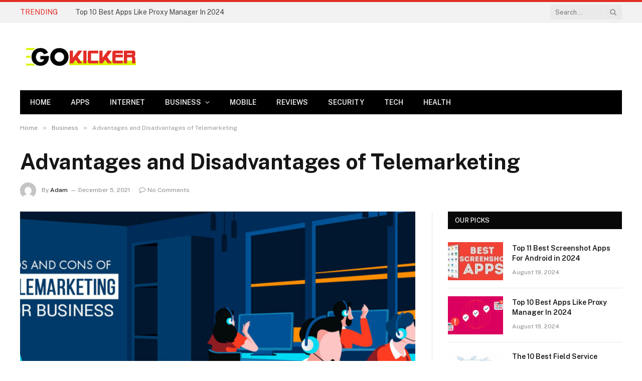

--- FILE ---
content_type: text/html; charset=UTF-8
request_url: https://gokicker.net/pros-and-cons-of-telemarketing/
body_size: 20071
content:

<!DOCTYPE html>
<html lang="en-US" class="s-light site-s-light">

<head>

	<meta charset="UTF-8" />
	<meta name="viewport" content="width=device-width, initial-scale=1" />
	<meta name='robots' content='index, follow, max-image-preview:large, max-snippet:-1, max-video-preview:-1' />

	<!-- This site is optimized with the Yoast SEO plugin v26.7 - https://yoast.com/wordpress/plugins/seo/ -->
	<title>Advantages and Disadvantages of Telemarketing - GoKicker</title><link rel="preload" as="image" imagesrcset="https://gokicker.net/wp-content/uploads/2021/12/Pros-and-Cons-of-Telemarketing-for-Business-1024x576.jpg 1024w, https://gokicker.net/wp-content/uploads/2021/12/Pros-and-Cons-of-Telemarketing-for-Business-1200x675.jpg 1200w, https://gokicker.net/wp-content/uploads/2021/12/Pros-and-Cons-of-Telemarketing-for-Business.jpg 1366w" imagesizes="(max-width: 788px) 100vw, 788px" /><link rel="preload" as="font" href="https://gokicker.net/wp-content/themes/smart-mag/css/icons/fonts/ts-icons.woff2?v2.8" type="font/woff2" crossorigin="anonymous" />
<link data-rocket-prefetch href="https://fonts.googleapis.com" rel="dns-prefetch">
<link data-rocket-prefetch href="https://stats.wp.com" rel="dns-prefetch">
<link data-rocket-preload as="style" href="https://fonts.googleapis.com/css?family=Public%20Sans%3A400%2C400i%2C500%2C600%2C700&#038;display=swap" rel="preload">
<link href="https://fonts.googleapis.com/css?family=Public%20Sans%3A400%2C400i%2C500%2C600%2C700&#038;display=swap" media="print" onload="this.media=&#039;all&#039;" rel="stylesheet">
<noscript><link rel="stylesheet" href="https://fonts.googleapis.com/css?family=Public%20Sans%3A400%2C400i%2C500%2C600%2C700&#038;display=swap"></noscript><link rel="preload" data-rocket-preload as="image" href="https://gokicker.net/wp-content/uploads/2021/12/Pros-and-Cons-of-Telemarketing-for-Business-1024x576.jpg" imagesrcset="https://gokicker.net/wp-content/uploads/2021/12/Pros-and-Cons-of-Telemarketing-for-Business-1024x576.jpg 1024w, https://gokicker.net/wp-content/uploads/2021/12/Pros-and-Cons-of-Telemarketing-for-Business-1200x675.jpg 1200w, https://gokicker.net/wp-content/uploads/2021/12/Pros-and-Cons-of-Telemarketing-for-Business.jpg 1366w" imagesizes="(max-width: 788px) 100vw, 788px" fetchpriority="high">
	<meta name="description" content="Advantages and Disadvantages of Telemarketing. This post will explain Pros and cons of telemarketing. Telemarketing is most likely" />
	<link rel="canonical" href="https://gokicker.net/pros-and-cons-of-telemarketing/" />
	<meta property="og:locale" content="en_US" />
	<meta property="og:type" content="article" />
	<meta property="og:title" content="Advantages and Disadvantages of Telemarketing - GoKicker" />
	<meta property="og:description" content="Advantages and Disadvantages of Telemarketing. This post will explain Pros and cons of telemarketing. Telemarketing is most likely" />
	<meta property="og:url" content="https://gokicker.net/pros-and-cons-of-telemarketing/" />
	<meta property="og:site_name" content="GoKicker" />
	<meta property="article:published_time" content="2021-12-05T13:13:05+00:00" />
	<meta property="og:image" content="https://gokicker.net/wp-content/uploads/2021/12/Pros-and-Cons-of-Telemarketing-for-Business.jpg" />
	<meta property="og:image:width" content="1366" />
	<meta property="og:image:height" content="768" />
	<meta property="og:image:type" content="image/jpeg" />
	<meta name="author" content="Adam" />
	<meta name="twitter:card" content="summary_large_image" />
	<meta name="twitter:label1" content="Written by" />
	<meta name="twitter:data1" content="Adam" />
	<meta name="twitter:label2" content="Est. reading time" />
	<meta name="twitter:data2" content="3 minutes" />
	<script type="application/ld+json" class="yoast-schema-graph">{"@context":"https://schema.org","@graph":[{"@type":"Article","@id":"https://gokicker.net/pros-and-cons-of-telemarketing/#article","isPartOf":{"@id":"https://gokicker.net/pros-and-cons-of-telemarketing/"},"author":{"name":"Adam","@id":"https://gokicker.net/#/schema/person/2894196ec6993ae8c92e363b19e0a48d"},"headline":"Advantages and Disadvantages of Telemarketing","datePublished":"2021-12-05T13:13:05+00:00","mainEntityOfPage":{"@id":"https://gokicker.net/pros-and-cons-of-telemarketing/"},"wordCount":665,"commentCount":0,"image":{"@id":"https://gokicker.net/pros-and-cons-of-telemarketing/#primaryimage"},"thumbnailUrl":"https://gokicker.net/wp-content/uploads/2021/12/Pros-and-Cons-of-Telemarketing-for-Business.jpg","keywords":["Pros and cons of telemarketing"],"articleSection":["Business"],"inLanguage":"en-US","potentialAction":[{"@type":"CommentAction","name":"Comment","target":["https://gokicker.net/pros-and-cons-of-telemarketing/#respond"]}]},{"@type":"WebPage","@id":"https://gokicker.net/pros-and-cons-of-telemarketing/","url":"https://gokicker.net/pros-and-cons-of-telemarketing/","name":"Advantages and Disadvantages of Telemarketing - GoKicker","isPartOf":{"@id":"https://gokicker.net/#website"},"primaryImageOfPage":{"@id":"https://gokicker.net/pros-and-cons-of-telemarketing/#primaryimage"},"image":{"@id":"https://gokicker.net/pros-and-cons-of-telemarketing/#primaryimage"},"thumbnailUrl":"https://gokicker.net/wp-content/uploads/2021/12/Pros-and-Cons-of-Telemarketing-for-Business.jpg","datePublished":"2021-12-05T13:13:05+00:00","author":{"@id":"https://gokicker.net/#/schema/person/2894196ec6993ae8c92e363b19e0a48d"},"description":"Advantages and Disadvantages of Telemarketing. This post will explain Pros and cons of telemarketing. Telemarketing is most likely","breadcrumb":{"@id":"https://gokicker.net/pros-and-cons-of-telemarketing/#breadcrumb"},"inLanguage":"en-US","potentialAction":[{"@type":"ReadAction","target":["https://gokicker.net/pros-and-cons-of-telemarketing/"]}]},{"@type":"ImageObject","inLanguage":"en-US","@id":"https://gokicker.net/pros-and-cons-of-telemarketing/#primaryimage","url":"https://gokicker.net/wp-content/uploads/2021/12/Pros-and-Cons-of-Telemarketing-for-Business.jpg","contentUrl":"https://gokicker.net/wp-content/uploads/2021/12/Pros-and-Cons-of-Telemarketing-for-Business.jpg","width":1366,"height":768,"caption":"Pros and cons of telemarketing"},{"@type":"BreadcrumbList","@id":"https://gokicker.net/pros-and-cons-of-telemarketing/#breadcrumb","itemListElement":[{"@type":"ListItem","position":1,"name":"Home","item":"https://gokicker.net/"},{"@type":"ListItem","position":2,"name":"Advantages and Disadvantages of Telemarketing"}]},{"@type":"WebSite","@id":"https://gokicker.net/#website","url":"https://gokicker.net/","name":"GoKicker","description":"Just another WordPress site","potentialAction":[{"@type":"SearchAction","target":{"@type":"EntryPoint","urlTemplate":"https://gokicker.net/?s={search_term_string}"},"query-input":{"@type":"PropertyValueSpecification","valueRequired":true,"valueName":"search_term_string"}}],"inLanguage":"en-US"},{"@type":"Person","@id":"https://gokicker.net/#/schema/person/2894196ec6993ae8c92e363b19e0a48d","name":"Adam","image":{"@type":"ImageObject","inLanguage":"en-US","@id":"https://gokicker.net/#/schema/person/image/","url":"https://secure.gravatar.com/avatar/81b8e35bd529710f205586d20eeb2a64438d030232e4aaf041a60bea4db0410e?s=96&d=mm&r=g","contentUrl":"https://secure.gravatar.com/avatar/81b8e35bd529710f205586d20eeb2a64438d030232e4aaf041a60bea4db0410e?s=96&d=mm&r=g","caption":"Adam"}}]}</script>
	<!-- / Yoast SEO plugin. -->


<link rel='dns-prefetch' href='//stats.wp.com' />
<link rel='dns-prefetch' href='//fonts.googleapis.com' />
<link href='https://fonts.gstatic.com' crossorigin rel='preconnect' />
<link rel="alternate" type="application/rss+xml" title="GoKicker &raquo; Feed" href="https://gokicker.net/feed/" />
<link rel="alternate" type="application/rss+xml" title="GoKicker &raquo; Comments Feed" href="https://gokicker.net/comments/feed/" />
<link rel="alternate" type="application/rss+xml" title="GoKicker &raquo; Advantages and Disadvantages of Telemarketing Comments Feed" href="https://gokicker.net/pros-and-cons-of-telemarketing/feed/" />
<link rel="alternate" title="oEmbed (JSON)" type="application/json+oembed" href="https://gokicker.net/wp-json/oembed/1.0/embed?url=https%3A%2F%2Fgokicker.net%2Fpros-and-cons-of-telemarketing%2F" />
<link rel="alternate" title="oEmbed (XML)" type="text/xml+oembed" href="https://gokicker.net/wp-json/oembed/1.0/embed?url=https%3A%2F%2Fgokicker.net%2Fpros-and-cons-of-telemarketing%2F&#038;format=xml" />
<style id='wp-img-auto-sizes-contain-inline-css' type='text/css'>
img:is([sizes=auto i],[sizes^="auto," i]){contain-intrinsic-size:3000px 1500px}
/*# sourceURL=wp-img-auto-sizes-contain-inline-css */
</style>
<style id='wp-emoji-styles-inline-css' type='text/css'>

	img.wp-smiley, img.emoji {
		display: inline !important;
		border: none !important;
		box-shadow: none !important;
		height: 1em !important;
		width: 1em !important;
		margin: 0 0.07em !important;
		vertical-align: -0.1em !important;
		background: none !important;
		padding: 0 !important;
	}
/*# sourceURL=wp-emoji-styles-inline-css */
</style>
<link rel='stylesheet' id='wp-block-library-css' href='https://gokicker.net/wp-includes/css/dist/block-library/style.min.css?ver=6.9' type='text/css' media='all' />
<style id='classic-theme-styles-inline-css' type='text/css'>
/*! This file is auto-generated */
.wp-block-button__link{color:#fff;background-color:#32373c;border-radius:9999px;box-shadow:none;text-decoration:none;padding:calc(.667em + 2px) calc(1.333em + 2px);font-size:1.125em}.wp-block-file__button{background:#32373c;color:#fff;text-decoration:none}
/*# sourceURL=/wp-includes/css/classic-themes.min.css */
</style>
<style id='global-styles-inline-css' type='text/css'>
:root{--wp--preset--aspect-ratio--square: 1;--wp--preset--aspect-ratio--4-3: 4/3;--wp--preset--aspect-ratio--3-4: 3/4;--wp--preset--aspect-ratio--3-2: 3/2;--wp--preset--aspect-ratio--2-3: 2/3;--wp--preset--aspect-ratio--16-9: 16/9;--wp--preset--aspect-ratio--9-16: 9/16;--wp--preset--color--black: #000000;--wp--preset--color--cyan-bluish-gray: #abb8c3;--wp--preset--color--white: #ffffff;--wp--preset--color--pale-pink: #f78da7;--wp--preset--color--vivid-red: #cf2e2e;--wp--preset--color--luminous-vivid-orange: #ff6900;--wp--preset--color--luminous-vivid-amber: #fcb900;--wp--preset--color--light-green-cyan: #7bdcb5;--wp--preset--color--vivid-green-cyan: #00d084;--wp--preset--color--pale-cyan-blue: #8ed1fc;--wp--preset--color--vivid-cyan-blue: #0693e3;--wp--preset--color--vivid-purple: #9b51e0;--wp--preset--gradient--vivid-cyan-blue-to-vivid-purple: linear-gradient(135deg,rgb(6,147,227) 0%,rgb(155,81,224) 100%);--wp--preset--gradient--light-green-cyan-to-vivid-green-cyan: linear-gradient(135deg,rgb(122,220,180) 0%,rgb(0,208,130) 100%);--wp--preset--gradient--luminous-vivid-amber-to-luminous-vivid-orange: linear-gradient(135deg,rgb(252,185,0) 0%,rgb(255,105,0) 100%);--wp--preset--gradient--luminous-vivid-orange-to-vivid-red: linear-gradient(135deg,rgb(255,105,0) 0%,rgb(207,46,46) 100%);--wp--preset--gradient--very-light-gray-to-cyan-bluish-gray: linear-gradient(135deg,rgb(238,238,238) 0%,rgb(169,184,195) 100%);--wp--preset--gradient--cool-to-warm-spectrum: linear-gradient(135deg,rgb(74,234,220) 0%,rgb(151,120,209) 20%,rgb(207,42,186) 40%,rgb(238,44,130) 60%,rgb(251,105,98) 80%,rgb(254,248,76) 100%);--wp--preset--gradient--blush-light-purple: linear-gradient(135deg,rgb(255,206,236) 0%,rgb(152,150,240) 100%);--wp--preset--gradient--blush-bordeaux: linear-gradient(135deg,rgb(254,205,165) 0%,rgb(254,45,45) 50%,rgb(107,0,62) 100%);--wp--preset--gradient--luminous-dusk: linear-gradient(135deg,rgb(255,203,112) 0%,rgb(199,81,192) 50%,rgb(65,88,208) 100%);--wp--preset--gradient--pale-ocean: linear-gradient(135deg,rgb(255,245,203) 0%,rgb(182,227,212) 50%,rgb(51,167,181) 100%);--wp--preset--gradient--electric-grass: linear-gradient(135deg,rgb(202,248,128) 0%,rgb(113,206,126) 100%);--wp--preset--gradient--midnight: linear-gradient(135deg,rgb(2,3,129) 0%,rgb(40,116,252) 100%);--wp--preset--font-size--small: 13px;--wp--preset--font-size--medium: 20px;--wp--preset--font-size--large: 36px;--wp--preset--font-size--x-large: 42px;--wp--preset--spacing--20: 0.44rem;--wp--preset--spacing--30: 0.67rem;--wp--preset--spacing--40: 1rem;--wp--preset--spacing--50: 1.5rem;--wp--preset--spacing--60: 2.25rem;--wp--preset--spacing--70: 3.38rem;--wp--preset--spacing--80: 5.06rem;--wp--preset--shadow--natural: 6px 6px 9px rgba(0, 0, 0, 0.2);--wp--preset--shadow--deep: 12px 12px 50px rgba(0, 0, 0, 0.4);--wp--preset--shadow--sharp: 6px 6px 0px rgba(0, 0, 0, 0.2);--wp--preset--shadow--outlined: 6px 6px 0px -3px rgb(255, 255, 255), 6px 6px rgb(0, 0, 0);--wp--preset--shadow--crisp: 6px 6px 0px rgb(0, 0, 0);}:where(.is-layout-flex){gap: 0.5em;}:where(.is-layout-grid){gap: 0.5em;}body .is-layout-flex{display: flex;}.is-layout-flex{flex-wrap: wrap;align-items: center;}.is-layout-flex > :is(*, div){margin: 0;}body .is-layout-grid{display: grid;}.is-layout-grid > :is(*, div){margin: 0;}:where(.wp-block-columns.is-layout-flex){gap: 2em;}:where(.wp-block-columns.is-layout-grid){gap: 2em;}:where(.wp-block-post-template.is-layout-flex){gap: 1.25em;}:where(.wp-block-post-template.is-layout-grid){gap: 1.25em;}.has-black-color{color: var(--wp--preset--color--black) !important;}.has-cyan-bluish-gray-color{color: var(--wp--preset--color--cyan-bluish-gray) !important;}.has-white-color{color: var(--wp--preset--color--white) !important;}.has-pale-pink-color{color: var(--wp--preset--color--pale-pink) !important;}.has-vivid-red-color{color: var(--wp--preset--color--vivid-red) !important;}.has-luminous-vivid-orange-color{color: var(--wp--preset--color--luminous-vivid-orange) !important;}.has-luminous-vivid-amber-color{color: var(--wp--preset--color--luminous-vivid-amber) !important;}.has-light-green-cyan-color{color: var(--wp--preset--color--light-green-cyan) !important;}.has-vivid-green-cyan-color{color: var(--wp--preset--color--vivid-green-cyan) !important;}.has-pale-cyan-blue-color{color: var(--wp--preset--color--pale-cyan-blue) !important;}.has-vivid-cyan-blue-color{color: var(--wp--preset--color--vivid-cyan-blue) !important;}.has-vivid-purple-color{color: var(--wp--preset--color--vivid-purple) !important;}.has-black-background-color{background-color: var(--wp--preset--color--black) !important;}.has-cyan-bluish-gray-background-color{background-color: var(--wp--preset--color--cyan-bluish-gray) !important;}.has-white-background-color{background-color: var(--wp--preset--color--white) !important;}.has-pale-pink-background-color{background-color: var(--wp--preset--color--pale-pink) !important;}.has-vivid-red-background-color{background-color: var(--wp--preset--color--vivid-red) !important;}.has-luminous-vivid-orange-background-color{background-color: var(--wp--preset--color--luminous-vivid-orange) !important;}.has-luminous-vivid-amber-background-color{background-color: var(--wp--preset--color--luminous-vivid-amber) !important;}.has-light-green-cyan-background-color{background-color: var(--wp--preset--color--light-green-cyan) !important;}.has-vivid-green-cyan-background-color{background-color: var(--wp--preset--color--vivid-green-cyan) !important;}.has-pale-cyan-blue-background-color{background-color: var(--wp--preset--color--pale-cyan-blue) !important;}.has-vivid-cyan-blue-background-color{background-color: var(--wp--preset--color--vivid-cyan-blue) !important;}.has-vivid-purple-background-color{background-color: var(--wp--preset--color--vivid-purple) !important;}.has-black-border-color{border-color: var(--wp--preset--color--black) !important;}.has-cyan-bluish-gray-border-color{border-color: var(--wp--preset--color--cyan-bluish-gray) !important;}.has-white-border-color{border-color: var(--wp--preset--color--white) !important;}.has-pale-pink-border-color{border-color: var(--wp--preset--color--pale-pink) !important;}.has-vivid-red-border-color{border-color: var(--wp--preset--color--vivid-red) !important;}.has-luminous-vivid-orange-border-color{border-color: var(--wp--preset--color--luminous-vivid-orange) !important;}.has-luminous-vivid-amber-border-color{border-color: var(--wp--preset--color--luminous-vivid-amber) !important;}.has-light-green-cyan-border-color{border-color: var(--wp--preset--color--light-green-cyan) !important;}.has-vivid-green-cyan-border-color{border-color: var(--wp--preset--color--vivid-green-cyan) !important;}.has-pale-cyan-blue-border-color{border-color: var(--wp--preset--color--pale-cyan-blue) !important;}.has-vivid-cyan-blue-border-color{border-color: var(--wp--preset--color--vivid-cyan-blue) !important;}.has-vivid-purple-border-color{border-color: var(--wp--preset--color--vivid-purple) !important;}.has-vivid-cyan-blue-to-vivid-purple-gradient-background{background: var(--wp--preset--gradient--vivid-cyan-blue-to-vivid-purple) !important;}.has-light-green-cyan-to-vivid-green-cyan-gradient-background{background: var(--wp--preset--gradient--light-green-cyan-to-vivid-green-cyan) !important;}.has-luminous-vivid-amber-to-luminous-vivid-orange-gradient-background{background: var(--wp--preset--gradient--luminous-vivid-amber-to-luminous-vivid-orange) !important;}.has-luminous-vivid-orange-to-vivid-red-gradient-background{background: var(--wp--preset--gradient--luminous-vivid-orange-to-vivid-red) !important;}.has-very-light-gray-to-cyan-bluish-gray-gradient-background{background: var(--wp--preset--gradient--very-light-gray-to-cyan-bluish-gray) !important;}.has-cool-to-warm-spectrum-gradient-background{background: var(--wp--preset--gradient--cool-to-warm-spectrum) !important;}.has-blush-light-purple-gradient-background{background: var(--wp--preset--gradient--blush-light-purple) !important;}.has-blush-bordeaux-gradient-background{background: var(--wp--preset--gradient--blush-bordeaux) !important;}.has-luminous-dusk-gradient-background{background: var(--wp--preset--gradient--luminous-dusk) !important;}.has-pale-ocean-gradient-background{background: var(--wp--preset--gradient--pale-ocean) !important;}.has-electric-grass-gradient-background{background: var(--wp--preset--gradient--electric-grass) !important;}.has-midnight-gradient-background{background: var(--wp--preset--gradient--midnight) !important;}.has-small-font-size{font-size: var(--wp--preset--font-size--small) !important;}.has-medium-font-size{font-size: var(--wp--preset--font-size--medium) !important;}.has-large-font-size{font-size: var(--wp--preset--font-size--large) !important;}.has-x-large-font-size{font-size: var(--wp--preset--font-size--x-large) !important;}
:where(.wp-block-post-template.is-layout-flex){gap: 1.25em;}:where(.wp-block-post-template.is-layout-grid){gap: 1.25em;}
:where(.wp-block-term-template.is-layout-flex){gap: 1.25em;}:where(.wp-block-term-template.is-layout-grid){gap: 1.25em;}
:where(.wp-block-columns.is-layout-flex){gap: 2em;}:where(.wp-block-columns.is-layout-grid){gap: 2em;}
:root :where(.wp-block-pullquote){font-size: 1.5em;line-height: 1.6;}
/*# sourceURL=global-styles-inline-css */
</style>
<link data-minify="1" rel='stylesheet' id='dashicons-css' href='https://gokicker.net/wp-content/cache/min/1/wp-includes/css/dashicons.min.css?ver=1768777268' type='text/css' media='all' />
<link rel='stylesheet' id='admin-bar-css' href='https://gokicker.net/wp-includes/css/admin-bar.min.css?ver=6.9' type='text/css' media='all' />
<style id='admin-bar-inline-css' type='text/css'>

    /* Hide CanvasJS credits for P404 charts specifically */
    #p404RedirectChart .canvasjs-chart-credit {
        display: none !important;
    }
    
    #p404RedirectChart canvas {
        border-radius: 6px;
    }

    .p404-redirect-adminbar-weekly-title {
        font-weight: bold;
        font-size: 14px;
        color: #fff;
        margin-bottom: 6px;
    }

    #wpadminbar #wp-admin-bar-p404_free_top_button .ab-icon:before {
        content: "\f103";
        color: #dc3545;
        top: 3px;
    }
    
    #wp-admin-bar-p404_free_top_button .ab-item {
        min-width: 80px !important;
        padding: 0px !important;
    }
    
    /* Ensure proper positioning and z-index for P404 dropdown */
    .p404-redirect-adminbar-dropdown-wrap { 
        min-width: 0; 
        padding: 0;
        position: static !important;
    }
    
    #wpadminbar #wp-admin-bar-p404_free_top_button_dropdown {
        position: static !important;
    }
    
    #wpadminbar #wp-admin-bar-p404_free_top_button_dropdown .ab-item {
        padding: 0 !important;
        margin: 0 !important;
    }
    
    .p404-redirect-dropdown-container {
        min-width: 340px;
        padding: 18px 18px 12px 18px;
        background: #23282d !important;
        color: #fff;
        border-radius: 12px;
        box-shadow: 0 8px 32px rgba(0,0,0,0.25);
        margin-top: 10px;
        position: relative !important;
        z-index: 999999 !important;
        display: block !important;
        border: 1px solid #444;
    }
    
    /* Ensure P404 dropdown appears on hover */
    #wpadminbar #wp-admin-bar-p404_free_top_button .p404-redirect-dropdown-container { 
        display: none !important;
    }
    
    #wpadminbar #wp-admin-bar-p404_free_top_button:hover .p404-redirect-dropdown-container { 
        display: block !important;
    }
    
    #wpadminbar #wp-admin-bar-p404_free_top_button:hover #wp-admin-bar-p404_free_top_button_dropdown .p404-redirect-dropdown-container {
        display: block !important;
    }
    
    .p404-redirect-card {
        background: #2c3338;
        border-radius: 8px;
        padding: 18px 18px 12px 18px;
        box-shadow: 0 2px 8px rgba(0,0,0,0.07);
        display: flex;
        flex-direction: column;
        align-items: flex-start;
        border: 1px solid #444;
    }
    
    .p404-redirect-btn {
        display: inline-block;
        background: #dc3545;
        color: #fff !important;
        font-weight: bold;
        padding: 5px 22px;
        border-radius: 8px;
        text-decoration: none;
        font-size: 17px;
        transition: background 0.2s, box-shadow 0.2s;
        margin-top: 8px;
        box-shadow: 0 2px 8px rgba(220,53,69,0.15);
        text-align: center;
        line-height: 1.6;
    }
    
    .p404-redirect-btn:hover {
        background: #c82333;
        color: #fff !important;
        box-shadow: 0 4px 16px rgba(220,53,69,0.25);
    }
    
    /* Prevent conflicts with other admin bar dropdowns */
    #wpadminbar .ab-top-menu > li:hover > .ab-item,
    #wpadminbar .ab-top-menu > li.hover > .ab-item {
        z-index: auto;
    }
    
    #wpadminbar #wp-admin-bar-p404_free_top_button:hover > .ab-item {
        z-index: 999998 !important;
    }
    
/*# sourceURL=admin-bar-inline-css */
</style>
<link data-minify="1" rel='stylesheet' id='smartmag-core-css' href='https://gokicker.net/wp-content/cache/min/1/wp-content/themes/smart-mag/style.css?ver=1768777268' type='text/css' media='all' />
<style id='smartmag-core-inline-css' type='text/css'>
:root { --c-main: #e32c26;
--c-main-rgb: 227,44,38; }
.entry-content { line-height: 2.2; }
@media (min-width: 1200px) { .entry-content { font-size: 18px; } }


/*# sourceURL=smartmag-core-inline-css */
</style>

<link data-minify="1" rel='stylesheet' id='smartmag-magnific-popup-css' href='https://gokicker.net/wp-content/cache/min/1/wp-content/themes/smart-mag/css/lightbox.css?ver=1768777268' type='text/css' media='all' />
<link data-minify="1" rel='stylesheet' id='smartmag-icons-css' href='https://gokicker.net/wp-content/cache/min/1/wp-content/themes/smart-mag/css/icons/icons.css?ver=1768777268' type='text/css' media='all' />
<script type="text/javascript" src="https://gokicker.net/wp-includes/js/jquery/jquery.min.js?ver=3.7.1" id="jquery-core-js" data-rocket-defer defer></script>

<link rel="https://api.w.org/" href="https://gokicker.net/wp-json/" /><link rel="alternate" title="JSON" type="application/json" href="https://gokicker.net/wp-json/wp/v2/posts/6276" /><link rel="EditURI" type="application/rsd+xml" title="RSD" href="https://gokicker.net/xmlrpc.php?rsd" />
<meta name="generator" content="WordPress 6.9" />
<link rel='shortlink' href='https://gokicker.net/?p=6276' />
	<style>img#wpstats{display:none}</style>
		
		
		<meta name="generator" content="Elementor 3.34.1; features: additional_custom_breakpoints; settings: css_print_method-external, google_font-enabled, font_display-auto">
<style type="text/css">.recentcomments a{display:inline !important;padding:0 !important;margin:0 !important;}</style>			<style>
				.e-con.e-parent:nth-of-type(n+4):not(.e-lazyloaded):not(.e-no-lazyload),
				.e-con.e-parent:nth-of-type(n+4):not(.e-lazyloaded):not(.e-no-lazyload) * {
					background-image: none !important;
				}
				@media screen and (max-height: 1024px) {
					.e-con.e-parent:nth-of-type(n+3):not(.e-lazyloaded):not(.e-no-lazyload),
					.e-con.e-parent:nth-of-type(n+3):not(.e-lazyloaded):not(.e-no-lazyload) * {
						background-image: none !important;
					}
				}
				@media screen and (max-height: 640px) {
					.e-con.e-parent:nth-of-type(n+2):not(.e-lazyloaded):not(.e-no-lazyload),
					.e-con.e-parent:nth-of-type(n+2):not(.e-lazyloaded):not(.e-no-lazyload) * {
						background-image: none !important;
					}
				}
			</style>
			<link rel="amphtml" href="https://gokicker.net/pros-and-cons-of-telemarketing/?amp"><link rel="icon" href="https://gokicker.net/wp-content/uploads/2020/11/cropped-favicon-32x32.png" sizes="32x32" />
<link rel="icon" href="https://gokicker.net/wp-content/uploads/2020/11/cropped-favicon-192x192.png" sizes="192x192" />
<link rel="apple-touch-icon" href="https://gokicker.net/wp-content/uploads/2020/11/cropped-favicon-180x180.png" />
<meta name="msapplication-TileImage" content="https://gokicker.net/wp-content/uploads/2020/11/cropped-favicon-270x270.png" />
<noscript><style id="rocket-lazyload-nojs-css">.rll-youtube-player, [data-lazy-src]{display:none !important;}</style></noscript>

<style id="rocket-lazyrender-inline-css">[data-wpr-lazyrender] {content-visibility: auto;}</style><style id="wpr-lazyload-bg-container"></style><style id="wpr-lazyload-bg-exclusion"></style>
<noscript>
<style id="wpr-lazyload-bg-nostyle"></style>
</noscript>
<script type="application/javascript">const rocket_pairs = []; const rocket_excluded_pairs = [];</script><meta name="generator" content="WP Rocket 3.20.1.2" data-wpr-features="wpr_lazyload_css_bg_img wpr_defer_js wpr_minify_concatenate_js wpr_lazyload_images wpr_lazyload_iframes wpr_preconnect_external_domains wpr_automatic_lazy_rendering wpr_oci wpr_minify_css wpr_preload_links wpr_desktop" /></head>

<body data-rsssl=1 class="wp-singular post-template-default single single-post postid-6276 single-format-standard wp-theme-smart-mag right-sidebar post-layout-large post-cat-12 has-lb has-lb-sm has-sb-sep layout-normal elementor-default elementor-kit-4500">



<div  class="main-wrap">

	
<div  class="off-canvas-backdrop"></div>
<div  class="mobile-menu-container off-canvas hide-widgets-sm" id="off-canvas">

	<div  class="off-canvas-head">
		<a href="#" class="close">
			<span class="visuallyhidden">Close Menu</span>
			<i class="tsi tsi-times"></i>
		</a>

		<div class="ts-logo">
			<img class="logo-mobile logo-image" src="https://gokicker.net/wp-content/uploads/2021/06/gokicker.png" width="119" height="29" alt="GoKicker"/>		</div>
	</div>

	<div  class="off-canvas-content">

		
			<ul id="menu-primary" class="mobile-menu"><li id="menu-item-4289" class="menu-item menu-item-type-custom menu-item-object-custom menu-item-4289"><a href="https://gokicker.com/">Home</a></li>
<li id="menu-item-2192" class="menu-item menu-item-type-taxonomy menu-item-object-category menu-item-2192"><a href="https://gokicker.net/apps/">Apps</a></li>
<li id="menu-item-2195" class="menu-item menu-item-type-taxonomy menu-item-object-category menu-item-2195"><a href="https://gokicker.net/internet/">Internet</a></li>
<li id="menu-item-2193" class="menu-item menu-item-type-taxonomy menu-item-object-category current-post-ancestor current-menu-parent current-post-parent menu-item-has-children menu-item-2193"><a href="https://gokicker.net/business/">Business</a>
<ul class="sub-menu">
	<li id="menu-item-2201" class="menu-item menu-item-type-taxonomy menu-item-object-category menu-item-2201"><a href="https://gokicker.net/business/finance/">Finance</a></li>
	<li id="menu-item-2202" class="menu-item menu-item-type-taxonomy menu-item-object-category menu-item-2202"><a href="https://gokicker.net/business/insurance/">Insurance</a></li>
	<li id="menu-item-2203" class="menu-item menu-item-type-taxonomy menu-item-object-category menu-item-2203"><a href="https://gokicker.net/business/loan/">Loan</a></li>
	<li id="menu-item-2204" class="menu-item menu-item-type-taxonomy menu-item-object-category menu-item-2204"><a href="https://gokicker.net/business/startup/">Startup</a></li>
</ul>
</li>
<li id="menu-item-2197" class="menu-item menu-item-type-taxonomy menu-item-object-category menu-item-2197"><a href="https://gokicker.net/mobile/">Mobile</a></li>
<li id="menu-item-2198" class="menu-item menu-item-type-taxonomy menu-item-object-category menu-item-2198"><a href="https://gokicker.net/reviews/">Reviews</a></li>
<li id="menu-item-2199" class="menu-item menu-item-type-taxonomy menu-item-object-category menu-item-2199"><a href="https://gokicker.net/security/">Security</a></li>
<li id="menu-item-2200" class="menu-item menu-item-type-taxonomy menu-item-object-category menu-item-2200"><a href="https://gokicker.net/tech/">Tech</a></li>
<li id="menu-item-2205" class="menu-item menu-item-type-taxonomy menu-item-object-category menu-item-2205"><a href="https://gokicker.net/health/">Health</a></li>
</ul>
		
					<div class="off-canvas-widgets">
				
		<div id="smartmag-block-newsletter-2" class="widget ts-block-widget smartmag-widget-newsletter">		
		<div class="block">
			<div class="block-newsletter ">
	<div class="spc-newsletter spc-newsletter-b spc-newsletter-center spc-newsletter-sm">

		<div class="bg-wrap"></div>

		
		<div class="inner">

			
			
			<h3 class="heading">
				Subscribe to Updates			</h3>

							<div class="base-text message">
					<p>Get the latest creative news from FooBar about art, design and business.</p>
</div>
			
							<form method="post" action="" class="form fields-style fields-full" target="_blank">
					<div class="main-fields">
						<p class="field-email">
							<input type="email" name="EMAIL" placeholder="Your email address.." required />
						</p>
						
						<p class="field-submit">
							<input type="submit" value="Subscribe" />
						</p>
					</div>

											<p class="disclaimer">
							<label>
																	<input type="checkbox" name="privacy" required />
								
								By signing up, you agree to the our terms and our <a href="#">Privacy Policy</a> agreement.							</label>
						</p>
									</form>
			
			
		</div>
	</div>
</div>		</div>

		</div>
		<div id="smartmag-block-posts-small-3" class="widget ts-block-widget smartmag-widget-posts-small">		
		<div class="block">
					<section class="block-wrap block-posts-small block-sc mb-none" data-id="1">

			<div class="widget-title block-head block-head-ac block-head-b"><h5 class="heading">What's Hot</h5></div>	
			<div class="block-content">
				
	<div class="loop loop-small loop-small-a loop-sep loop-small-sep grid grid-1 md:grid-1 sm:grid-1 xs:grid-1">

					
<article class="l-post small-post small-a-post m-pos-left">

	
			<div class="media">

		
			<a href="https://gokicker.net/mlb66/" class="image-link media-ratio ar-bunyad-thumb" title="MLB66 Alternatives: 28 Best Sites To Watch Sports Online"><img width="110" height="76" src="data:image/svg+xml,%3Csvg%20xmlns='http://www.w3.org/2000/svg'%20viewBox='0%200%20110%2076'%3E%3C/svg%3E" class="attachment-medium size-medium wp-post-image" alt="" data-lazy-sizes="(max-width: 110px) 100vw, 110px" title="MLB66 Alternatives: 28 Best Sites To Watch Sports Online" decoding="async" data-lazy-srcset="https://gokicker.net/wp-content/uploads/2022/09/MLB66-300x168.jpg 300w, https://gokicker.net/wp-content/uploads/2022/09/MLB66-150x84.jpg 150w, https://gokicker.net/wp-content/uploads/2022/09/MLB66-450x252.jpg 450w, https://gokicker.net/wp-content/uploads/2022/09/MLB66.jpg 750w" data-lazy-src="https://gokicker.net/wp-content/uploads/2022/09/MLB66-300x168.jpg" /><noscript><img width="110" height="76" src="https://gokicker.net/wp-content/uploads/2022/09/MLB66-300x168.jpg" class="attachment-medium size-medium wp-post-image" alt="" sizes="(max-width: 110px) 100vw, 110px" title="MLB66 Alternatives: 28 Best Sites To Watch Sports Online" decoding="async" srcset="https://gokicker.net/wp-content/uploads/2022/09/MLB66-300x168.jpg 300w, https://gokicker.net/wp-content/uploads/2022/09/MLB66-150x84.jpg 150w, https://gokicker.net/wp-content/uploads/2022/09/MLB66-450x252.jpg 450w, https://gokicker.net/wp-content/uploads/2022/09/MLB66.jpg 750w" /></noscript></a>			
			
			
			
		
		</div>
	

	
		<div class="content">

			<div class="post-meta post-meta-a post-meta-left has-below"><h4 class="is-title post-title"><a href="https://gokicker.net/mlb66/">MLB66 Alternatives: 28 Best Sites To Watch Sports Online</a></h4><div class="post-meta-items meta-below"><span class="meta-item date"><span class="date-link"><time class="post-date" datetime="2024-08-19T19:39:17+00:00">August 19, 2024</time></span></span></div></div>			
			
			
		</div>

	
</article>	
					
<article class="l-post small-post small-a-post m-pos-left">

	
			<div class="media">

		
			<a href="https://gokicker.net/best-screenshot-apps/" class="image-link media-ratio ar-bunyad-thumb" title="Top 11 Best Screenshot Apps For Android in 2024"><img width="110" height="76" src="https://gokicker.net/wp-content/uploads/2022/05/best-screenshot-apps-min-300x158.jpg" class="attachment-medium size-medium wp-post-image" alt="Best Screenshot Apps" sizes="(max-width: 110px) 100vw, 110px" title="Top 11 Best Screenshot Apps For Android in 2024" decoding="async" srcset="https://gokicker.net/wp-content/uploads/2022/05/best-screenshot-apps-min-300x158.jpg 300w, https://gokicker.net/wp-content/uploads/2022/05/best-screenshot-apps-min-768x404.jpg 768w, https://gokicker.net/wp-content/uploads/2022/05/best-screenshot-apps-min-150x79.jpg 150w, https://gokicker.net/wp-content/uploads/2022/05/best-screenshot-apps-min-450x237.jpg 450w, https://gokicker.net/wp-content/uploads/2022/05/best-screenshot-apps-min.jpg 799w" /></a>			
			
			
			
		
		</div>
	

	
		<div class="content">

			<div class="post-meta post-meta-a post-meta-left has-below"><h4 class="is-title post-title"><a href="https://gokicker.net/best-screenshot-apps/">Top 11 Best Screenshot Apps For Android in 2024</a></h4><div class="post-meta-items meta-below"><span class="meta-item date"><span class="date-link"><time class="post-date" datetime="2024-08-19T16:40:06+00:00">August 19, 2024</time></span></span></div></div>			
			
			
		</div>

	
</article>	
					
<article class="l-post small-post small-a-post m-pos-left">

	
			<div class="media">

		
			<a href="https://gokicker.net/apps-like-proxy-manager/" class="image-link media-ratio ar-bunyad-thumb" title="Top 10 Best Apps Like Proxy Manager In 2024"><img  width="110" height="76" src="https://gokicker.net/wp-content/uploads/2022/04/0-KULjbk4EpF_2pg4U-300x157.png" class="attachment-medium size-medium wp-post-image" alt="Apps Like Proxy Manager" sizes="(max-width: 110px) 100vw, 110px" title="Top 10 Best Apps Like Proxy Manager In 2024" decoding="async" srcset="https://gokicker.net/wp-content/uploads/2022/04/0-KULjbk4EpF_2pg4U-300x157.png 300w, https://gokicker.net/wp-content/uploads/2022/04/0-KULjbk4EpF_2pg4U-1024x536.png 1024w, https://gokicker.net/wp-content/uploads/2022/04/0-KULjbk4EpF_2pg4U-768x402.png 768w, https://gokicker.net/wp-content/uploads/2022/04/0-KULjbk4EpF_2pg4U-150x79.png 150w, https://gokicker.net/wp-content/uploads/2022/04/0-KULjbk4EpF_2pg4U-450x236.png 450w, https://gokicker.net/wp-content/uploads/2022/04/0-KULjbk4EpF_2pg4U.png 1200w" /></a>			
			
			
			
		
		</div>
	

	
		<div class="content">

			<div class="post-meta post-meta-a post-meta-left has-below"><h4 class="is-title post-title"><a href="https://gokicker.net/apps-like-proxy-manager/">Top 10 Best Apps Like Proxy Manager In 2024</a></h4><div class="post-meta-items meta-below"><span class="meta-item date"><span class="date-link"><time class="post-date" datetime="2024-08-19T14:58:34+00:00">August 19, 2024</time></span></span></div></div>			
			
			
		</div>

	
</article>	
		
	</div>

					</div>

		</section>
				</div>

		</div>			</div>
		
		
		<div class="spc-social-block spc-social spc-social-b smart-head-social">
		
			
				<a href="#" class="link service s-facebook" target="_blank" rel="nofollow noopener">
					<i class="icon tsi tsi-facebook"></i>					<span class="visuallyhidden">Facebook</span>
				</a>
									
			
				<a href="#" class="link service s-twitter" target="_blank" rel="nofollow noopener">
					<i class="icon tsi tsi-twitter"></i>					<span class="visuallyhidden">X (Twitter)</span>
				</a>
									
			
				<a href="#" class="link service s-instagram" target="_blank" rel="nofollow noopener">
					<i class="icon tsi tsi-instagram"></i>					<span class="visuallyhidden">Instagram</span>
				</a>
									
			
		</div>

		
	</div>

</div>
<div  class="smart-head smart-head-legacy smart-head-main" id="smart-head" data-sticky="auto" data-sticky-type="smart" data-sticky-full>
	
	<div  class="smart-head-row smart-head-top is-light smart-head-row-full">

		<div class="inner wrap">

							
				<div class="items items-left ">
				
<div class="trending-ticker" data-delay="8">
	<span class="heading">Trending</span>

	<ul>
				
			<li><a href="https://gokicker.net/mlb66/" class="post-link">MLB66 Alternatives: 28 Best Sites To Watch Sports Online</a></li>
		
				
			<li><a href="https://gokicker.net/best-screenshot-apps/" class="post-link">Top 11 Best Screenshot Apps For Android in 2024</a></li>
		
				
			<li><a href="https://gokicker.net/apps-like-proxy-manager/" class="post-link">Top 10 Best Apps Like Proxy Manager In 2024</a></li>
		
				
			<li><a href="https://gokicker.net/field-service-management/" class="post-link">The 10 Best Field Service Management Software for Small Business</a></li>
		
				
			<li><a href="https://gokicker.net/ways-to-build-an-seo-strategy/" class="post-link">Top 11 Ways to Build an SEO Strategy That Gets Results in 2024</a></li>
		
				
			<li><a href="https://gokicker.net/1337x/" class="post-link">Top 15 Best 1337X Alternatives You Can Use In 2024</a></li>
		
				
			<li><a href="https://gokicker.net/mangago/" class="post-link">25 Best Mangago Alternatives Read Manga Online Free</a></li>
		
				
			<li><a href="https://gokicker.net/svchost-exe/" class="post-link">What is Svchost.exe and How to Fix High Memory or CPU Usage</a></li>
		
				
			</ul>
</div>
				</div>

							
				<div class="items items-center empty">
								</div>

							
				<div class="items items-right ">
				

	<div class="smart-head-search">
		<form role="search" class="search-form" action="https://gokicker.net/" method="get">
			<input type="text" name="s" class="query live-search-query" value="" placeholder="Search..." autocomplete="off" />
			<button class="search-button" type="submit">
				<i class="tsi tsi-search"></i>
				<span class="visuallyhidden"></span>
			</button>
		</form>
	</div> <!-- .search -->

				</div>

						
		</div>
	</div>

	
	<div  class="smart-head-row smart-head-mid is-light smart-head-row-full">

		<div class="inner wrap">

							
				<div class="items items-left ">
					<a href="https://gokicker.net/" title="GoKicker" rel="home" class="logo-link ts-logo logo-is-image">
		<span>
			
				
					<img  src="https://gokicker.net/wp-content/uploads/2021/06/gokicker.png" class="logo-image" alt="GoKicker" width="238" height="58"/>
									 
					</span>
	</a>				</div>

							
				<div class="items items-center empty">
								</div>

							
				<div class="items items-right empty">
								</div>

						
		</div>
	</div>

	
	<div  class="smart-head-row smart-head-bot s-dark wrap">

		<div class="inner full">

							
				<div class="items items-left ">
					<div class="nav-wrap">
		<nav class="navigation navigation-main nav-hov-b">
			<ul id="menu-primary-1" class="menu"><li class="menu-item menu-item-type-custom menu-item-object-custom menu-item-4289"><a href="https://gokicker.com/">Home</a></li>
<li class="menu-item menu-item-type-taxonomy menu-item-object-category menu-cat-20 menu-item-2192"><a href="https://gokicker.net/apps/">Apps</a></li>
<li class="menu-item menu-item-type-taxonomy menu-item-object-category menu-cat-11 menu-item-2195"><a href="https://gokicker.net/internet/">Internet</a></li>
<li class="menu-item menu-item-type-taxonomy menu-item-object-category current-post-ancestor current-menu-parent current-post-parent menu-item-has-children menu-cat-12 menu-item-2193"><a href="https://gokicker.net/business/">Business</a>
<ul class="sub-menu">
	<li class="menu-item menu-item-type-taxonomy menu-item-object-category menu-cat-25 menu-item-2201"><a href="https://gokicker.net/business/finance/">Finance</a></li>
	<li class="menu-item menu-item-type-taxonomy menu-item-object-category menu-cat-27 menu-item-2202"><a href="https://gokicker.net/business/insurance/">Insurance</a></li>
	<li class="menu-item menu-item-type-taxonomy menu-item-object-category menu-cat-26 menu-item-2203"><a href="https://gokicker.net/business/loan/">Loan</a></li>
	<li class="menu-item menu-item-type-taxonomy menu-item-object-category menu-cat-28 menu-item-2204"><a href="https://gokicker.net/business/startup/">Startup</a></li>
</ul>
</li>
<li class="menu-item menu-item-type-taxonomy menu-item-object-category menu-cat-18 menu-item-2197"><a href="https://gokicker.net/mobile/">Mobile</a></li>
<li class="menu-item menu-item-type-taxonomy menu-item-object-category menu-cat-19 menu-item-2198"><a href="https://gokicker.net/reviews/">Reviews</a></li>
<li class="menu-item menu-item-type-taxonomy menu-item-object-category menu-cat-17 menu-item-2199"><a href="https://gokicker.net/security/">Security</a></li>
<li class="menu-item menu-item-type-taxonomy menu-item-object-category menu-cat-13 menu-item-2200"><a href="https://gokicker.net/tech/">Tech</a></li>
<li class="menu-item menu-item-type-taxonomy menu-item-object-category menu-cat-24 menu-item-2205"><a href="https://gokicker.net/health/">Health</a></li>
</ul>		</nav>
	</div>
				</div>

							
				<div class="items items-center empty">
								</div>

							
				<div class="items items-right empty">
								</div>

						
		</div>
	</div>

	</div>
<div  class="smart-head smart-head-a smart-head-mobile" id="smart-head-mobile" data-sticky="mid" data-sticky-type="smart" data-sticky-full>
	
	<div  class="smart-head-row smart-head-mid smart-head-row-3 is-light smart-head-row-full">

		<div class="inner wrap">

							
				<div class="items items-left ">
				
<button class="offcanvas-toggle has-icon" type="button" aria-label="Menu">
	<span class="hamburger-icon hamburger-icon-a">
		<span class="inner"></span>
	</span>
</button>				</div>

							
				<div class="items items-center ">
					<a href="https://gokicker.net/" title="GoKicker" rel="home" class="logo-link ts-logo logo-is-image">
		<span>
			
									<img class="logo-mobile logo-image" src="https://gokicker.net/wp-content/uploads/2021/06/gokicker.png" width="119" height="29" alt="GoKicker"/>									 
					</span>
	</a>				</div>

							
				<div class="items items-right ">
				

	<a href="#" class="search-icon has-icon-only is-icon" title="Search">
		<i class="tsi tsi-search"></i>
	</a>

				</div>

						
		</div>
	</div>

	</div>
<nav class="breadcrumbs is-full-width breadcrumbs-a" id="breadcrumb"><div class="inner ts-contain "><span><a href="https://gokicker.net/"><span>Home</span></a></span><span class="delim">&raquo;</span><span><a href="https://gokicker.net/business/"><span>Business</span></a></span><span class="delim">&raquo;</span><span class="current">Advantages and Disadvantages of Telemarketing</span></div></nav>
<div  class="main ts-contain cf right-sidebar">
	
		
	<div  class="the-post-header s-head-modern s-head-large">
	<div class="post-meta post-meta-a post-meta-left post-meta-single has-below"><h1 class="is-title post-title">Advantages and Disadvantages of Telemarketing</h1><div class="post-meta-items meta-below has-author-img"><span class="meta-item post-author has-img"><img alt='Adam' src="data:image/svg+xml,%3Csvg%20xmlns='http://www.w3.org/2000/svg'%20viewBox='0%200%2032%2032'%3E%3C/svg%3E" data-lazy-srcset='https://secure.gravatar.com/avatar/81b8e35bd529710f205586d20eeb2a64438d030232e4aaf041a60bea4db0410e?s=64&#038;d=mm&#038;r=g 2x' class='avatar avatar-32 photo' height='32' width='32' decoding='async' data-lazy-src="https://secure.gravatar.com/avatar/81b8e35bd529710f205586d20eeb2a64438d030232e4aaf041a60bea4db0410e?s=32&#038;d=mm&#038;r=g"/><noscript><img alt='Adam' src='https://secure.gravatar.com/avatar/81b8e35bd529710f205586d20eeb2a64438d030232e4aaf041a60bea4db0410e?s=32&#038;d=mm&#038;r=g' srcset='https://secure.gravatar.com/avatar/81b8e35bd529710f205586d20eeb2a64438d030232e4aaf041a60bea4db0410e?s=64&#038;d=mm&#038;r=g 2x' class='avatar avatar-32 photo' height='32' width='32' decoding='async'/></noscript><span class="by">By</span> <a href="https://gokicker.net/author/adam/" title="Posts by Adam" rel="author">Adam</a></span><span class="meta-item has-next-icon date"><time class="post-date" datetime="2021-12-05T13:13:05+00:00">December 5, 2021</time></span><span class="meta-item comments has-icon"><a href="https://gokicker.net/pros-and-cons-of-telemarketing/#respond"><i class="tsi tsi-comment-o"></i>No Comments</a></span></div></div>	
	
</div>
<div  class="ts-row">
	<div class="col-8 main-content s-post-contain">

		
					<div class="single-featured">	
	<div class="featured">
				
			<figure class="image-link media-ratio ar-bunyad-main"><img fetchpriority="high"  width="788" height="515" src="https://gokicker.net/wp-content/uploads/2021/12/Pros-and-Cons-of-Telemarketing-for-Business-1024x576.jpg" class="attachment-bunyad-main size-bunyad-main no-lazy skip-lazy wp-post-image" alt="Pros and cons of telemarketing" sizes="(max-width: 788px) 100vw, 788px" title="Advantages and Disadvantages of Telemarketing" decoding="async" srcset="https://gokicker.net/wp-content/uploads/2021/12/Pros-and-Cons-of-Telemarketing-for-Business-1024x576.jpg 1024w, https://gokicker.net/wp-content/uploads/2021/12/Pros-and-Cons-of-Telemarketing-for-Business-1200x675.jpg 1200w, https://gokicker.net/wp-content/uploads/2021/12/Pros-and-Cons-of-Telemarketing-for-Business.jpg 1366w" /></figure>		
						
			</div>

	</div>
		
		<div class="the-post s-post-large">

			<article id="post-6276" class="post-6276 post type-post status-publish format-standard has-post-thumbnail category-business tag-pros-and-cons-of-telemarketing">
				
<div class="post-content-wrap">
	
	<div class="post-content cf entry-content content-normal">

		
				
		<p>This post will explain Pros and cons of telemarketing. Telemarketing is most likely the most commonly utilized term in the marketing market and I am pretty sure you should have heard of it at least once in a while. As the name recommends, telemarketing refers to connecting to prospects in order to sell your product or services.</p>
<p>But as easy as it seems, telemarketing is not a slice of cake. It needs a special skillset to persuade people into purchasing your items and if your representatives do not have that skill, not only your sales will suffer however you&#8217;ll run the risk of losing your prospective consumers.</p>
<h2>Advantages and Disadvantages of Telemarketing</h2>
<p>In this article, you can know Pros and cons of telemarketing here are the details below;</p>
<p>To get some additional clarity over this question, let&#8217;s start by going over the benefits and drawbacks of telemarketing for your organization.</p>
<h2> Pros of Telemarketing for Business</h2>
<h2> 1. affordable</h2>
<p>This is most likely the biggest benefit of telemarketing. It can save your organization a lot of cash as compared to employing an outside labor force. As it enables you to straight speak with prospects, you can utilize your convincing abilities to sell your products. Also check <a href="https://gokicker.net/benefit-christmas-gift-set-2021/">Benefit Christmas Gift Set 2021</a></p>
<p>While some customers can&#8217;t make the purchase immediately, you can still use them as leads and contact them in the future relating to the same.</p>
<h2> 2. The interaction is more personalised</h2>
<p>The very best part about telemarketing is producing an individual touch.</p>
<p>You can connect with your consumers and be familiar with about their preferences, needs, interests and what they look for in a product which further enables you to serve them in a much better method.</p>
<div style="clear:both; margin-top:0em; margin-bottom:1em;"><a href="https://gokicker.net/best-pos-system-for-restaurant/" target="_blank" rel="dofollow" class="u8821295991568a92e2cedbde7ca88c54"><!-- INLINE RELATED POSTS 1/3 //--><style> .u8821295991568a92e2cedbde7ca88c54 { padding:0px; margin: 0; padding-top:1em!important; padding-bottom:1em!important; width:100%; display: block; font-weight:bold; background-color:inherit; border:0!important; border-left:4px solid inherit!important; text-decoration:none; } .u8821295991568a92e2cedbde7ca88c54:active, .u8821295991568a92e2cedbde7ca88c54:hover { opacity: 1; transition: opacity 250ms; webkit-transition: opacity 250ms; text-decoration:none; } .u8821295991568a92e2cedbde7ca88c54 { transition: background-color 250ms; webkit-transition: background-color 250ms; opacity: 1; transition: opacity 250ms; webkit-transition: opacity 250ms; } .u8821295991568a92e2cedbde7ca88c54 .ctaText { font-weight:bold; color:inherit; text-decoration:none; font-size: 16px; } .u8821295991568a92e2cedbde7ca88c54 .postTitle { color:inherit; text-decoration: underline!important; font-size: 16px; } .u8821295991568a92e2cedbde7ca88c54:hover .postTitle { text-decoration: underline!important; } </style><div style="padding-left:1em; padding-right:1em;"><span class="ctaText">See also</span>&nbsp; <span class="postTitle">Best 10 Tips before Buying POS System Software for Your Restaurant</span></div></a></div><p>Also, unlike text messages and emails, utilizing telemarketing will land a quicker customer reaction.</p>
<h2> 3. Lets you expand your sales area</h2>
<p>Telemarketing provides you the liberty to connect with clients from all over the world. That suggests you can surpass any geographical boundary to take your services to the worldwide market.</p>
<p>In this manner the brand name value of your item will rise and you&#8217;ll have the ability to create new leads. Like every coin has two sides, telemarketing likewise features its own set of disadvantages which you must know.</p>
<h2> Cons of Telemarketing For Business</h2>
<h2> 1. It is considered interfering</h2>
<p>With telemarketing, you can contact your clients on an individual level but usually services are unable to take advantage of telemarketing to its complete potential. Also check<a href="https://gokicker.net/marketing-campaign-ideas-2021/"> new year promotion caption</a></p>
<h2> What&#8217;s the reason behind this?</h2>
<p>It&#8217;s because of the truth that telemarketing calls are often considered as interfering and disturbing by most of the customers</p>
<p>Nowadays, individuals are so associated with their daily regimen that they do not have the time and energy to listen to somebody telling them about their products. This is the reason why consumers get inflamed by telemarketing calls.</p>
<h2> 2. Failure to get in touch with customers.</h2>
<p>Individuals get tired of getting spam calls from unknown numbers. Most of them register their number in the Do not call list to get rid of the spammers.</p>
<p>This can be a good thing for them however can affect your service adversely as your agents will not be able to reach out to the potential clients who might be thinking about your products.</p>
<div style="clear:both; margin-top:0em; margin-bottom:1em;"><a href="https://gokicker.net/what-is-shopify-used-for/" target="_blank" rel="dofollow" class="u891ffc4d84ef66ba9fcb33c240809ef1"><!-- INLINE RELATED POSTS 2/3 //--><style> .u891ffc4d84ef66ba9fcb33c240809ef1 { padding:0px; margin: 0; padding-top:1em!important; padding-bottom:1em!important; width:100%; display: block; font-weight:bold; background-color:inherit; border:0!important; border-left:4px solid inherit!important; text-decoration:none; } .u891ffc4d84ef66ba9fcb33c240809ef1:active, .u891ffc4d84ef66ba9fcb33c240809ef1:hover { opacity: 1; transition: opacity 250ms; webkit-transition: opacity 250ms; text-decoration:none; } .u891ffc4d84ef66ba9fcb33c240809ef1 { transition: background-color 250ms; webkit-transition: background-color 250ms; opacity: 1; transition: opacity 250ms; webkit-transition: opacity 250ms; } .u891ffc4d84ef66ba9fcb33c240809ef1 .ctaText { font-weight:bold; color:inherit; text-decoration:none; font-size: 16px; } .u891ffc4d84ef66ba9fcb33c240809ef1 .postTitle { color:inherit; text-decoration: underline!important; font-size: 16px; } .u891ffc4d84ef66ba9fcb33c240809ef1:hover .postTitle { text-decoration: underline!important; } </style><div style="padding-left:1em; padding-right:1em;"><span class="ctaText">See also</span>&nbsp; <span class="postTitle">What Exactly Does Shopify Do And What’s So Great About It?</span></div></a></div><h2> 3. Can be pricey</h2>
<p>Though telemarketing is economical, there are some aspects related to it that might be costly. Let&#8217;s take client lists as an example. Most of the consumers mentioned in the list might not even have an interest in buying your items and you may invest numerous hours contacting them but still not get an action.</p>
<p>Likewise, training the staff members for making telemarketing calls can be an expensive affair. Also check <a href="https://gokicker.net/mailchimp-competitors/">marketing <strong>campaign</strong> ideas <strong>2021</strong></a></p>
<h2> Conclusion</h2>
<p>Now that you have got a clear photo of the benefits and drawbacks of telemarketing for your company, you can make wise use of the advantages it has to use and work your method to minimize the downsides.</p>
<div class="tptn_counter" id="tptn_counter_6276">Visited 29 times, 1 visit(s) today</div>
				
		
		
		
	</div>
</div>
	
	<div class="the-post-tags"><a href="https://gokicker.net/tag/pros-and-cons-of-telemarketing/" rel="tag">Pros and cons of telemarketing</a></div>
			</article>

			
	
	<div class="post-share-bot">
		<span class="info">Share.</span>
		
		<span class="share-links spc-social spc-social-colors spc-social-bg">

			
			
				<a href="https://www.facebook.com/sharer.php?u=https%3A%2F%2Fgokicker.net%2Fpros-and-cons-of-telemarketing%2F" class="service s-facebook tsi tsi-facebook" 
					title="Share on Facebook" target="_blank" rel="nofollow noopener">
					<span class="visuallyhidden">Facebook</span>

									</a>
					
			
				<a href="https://twitter.com/intent/tweet?url=https%3A%2F%2Fgokicker.net%2Fpros-and-cons-of-telemarketing%2F&#038;text=Advantages%20and%20Disadvantages%20of%20Telemarketing" class="service s-twitter tsi tsi-twitter" 
					title="Share on X (Twitter)" target="_blank" rel="nofollow noopener">
					<span class="visuallyhidden">Twitter</span>

									</a>
					
			
				<a href="https://pinterest.com/pin/create/button/?url=https%3A%2F%2Fgokicker.net%2Fpros-and-cons-of-telemarketing%2F&#038;media=https%3A%2F%2Fgokicker.net%2Fwp-content%2Fuploads%2F2021%2F12%2FPros-and-Cons-of-Telemarketing-for-Business.jpg&#038;description=Advantages%20and%20Disadvantages%20of%20Telemarketing" class="service s-pinterest tsi tsi-pinterest" 
					title="Share on Pinterest" target="_blank" rel="nofollow noopener">
					<span class="visuallyhidden">Pinterest</span>

									</a>
					
			
				<a href="https://www.linkedin.com/shareArticle?mini=true&#038;url=https%3A%2F%2Fgokicker.net%2Fpros-and-cons-of-telemarketing%2F" class="service s-linkedin tsi tsi-linkedin" 
					title="Share on LinkedIn" target="_blank" rel="nofollow noopener">
					<span class="visuallyhidden">LinkedIn</span>

									</a>
					
			
				<a href="https://www.tumblr.com/share/link?url=https%3A%2F%2Fgokicker.net%2Fpros-and-cons-of-telemarketing%2F&#038;name=Advantages%20and%20Disadvantages%20of%20Telemarketing" class="service s-tumblr tsi tsi-tumblr" 
					title="Share on Tumblr" target="_blank" rel="nofollow noopener">
					<span class="visuallyhidden">Tumblr</span>

									</a>
					
			
				<a href="https://wa.me/?text=Advantages%20and%20Disadvantages%20of%20Telemarketing%20https%3A%2F%2Fgokicker.net%2Fpros-and-cons-of-telemarketing%2F" class="service s-whatsapp tsi tsi-whatsapp" 
					title="Share on WhatsApp" target="_blank" rel="nofollow noopener">
					<span class="visuallyhidden">WhatsApp</span>

									</a>
					
			
				<a href="/cdn-cgi/l/email-protection#[base64]" class="service s-email tsi tsi-envelope-o" title="Share via Email" target="_blank" rel="nofollow noopener">
					<span class="visuallyhidden">Email</span>

									</a>
					
			
			
		</span>
	</div>
	



	<section class="related-posts">
							
							
				<div class="block-head block-head-ac block-head-a block-head-a1 is-left">

					<h4 class="heading">Related <span class="color">Posts</span></h4>					
									</div>
				
			
				<section class="block-wrap block-grid mb-none" data-id="2">

				
			<div class="block-content">
					
	<div class="loop loop-grid loop-grid-sm grid grid-2 md:grid-2 xs:grid-1">

					
<article class="l-post grid-post grid-sm-post">

	
			<div class="media">

		
			<a href="https://gokicker.net/field-service-management/" class="image-link media-ratio ratio-16-9" title="The 10 Best Field Service Management Software for Small Business"><img width="377" height="212" src="data:image/svg+xml,%3Csvg%20xmlns='http://www.w3.org/2000/svg'%20viewBox='0%200%20377%20212'%3E%3C/svg%3E" class="attachment-bunyad-medium size-bunyad-medium wp-post-image" alt="Field service management" data-lazy-sizes="(max-width: 377px) 100vw, 377px" title="The 10 Best Field Service Management Software for Small Business" decoding="async" data-lazy-srcset="https://gokicker.net/wp-content/uploads/2022/02/field-service-management-software-FMS-450x269.jpg 450w, https://gokicker.net/wp-content/uploads/2022/02/field-service-management-software-FMS-300x180.jpg 300w, https://gokicker.net/wp-content/uploads/2022/02/field-service-management-software-FMS-150x90.jpg 150w, https://gokicker.net/wp-content/uploads/2022/02/field-service-management-software-FMS.jpg 620w" data-lazy-src="https://gokicker.net/wp-content/uploads/2022/02/field-service-management-software-FMS-450x269.jpg" /><noscript><img width="377" height="212" src="https://gokicker.net/wp-content/uploads/2022/02/field-service-management-software-FMS-450x269.jpg" class="attachment-bunyad-medium size-bunyad-medium wp-post-image" alt="Field service management" sizes="(max-width: 377px) 100vw, 377px" title="The 10 Best Field Service Management Software for Small Business" decoding="async" srcset="https://gokicker.net/wp-content/uploads/2022/02/field-service-management-software-FMS-450x269.jpg 450w, https://gokicker.net/wp-content/uploads/2022/02/field-service-management-software-FMS-300x180.jpg 300w, https://gokicker.net/wp-content/uploads/2022/02/field-service-management-software-FMS-150x90.jpg 150w, https://gokicker.net/wp-content/uploads/2022/02/field-service-management-software-FMS.jpg 620w" /></noscript></a>			
			
			
			
		
		</div>
	

	
		<div class="content">

			<div class="post-meta post-meta-a has-below"><h2 class="is-title post-title"><a href="https://gokicker.net/field-service-management/">The 10 Best Field Service Management Software for Small Business</a></h2><div class="post-meta-items meta-below"><span class="meta-item date"><span class="date-link"><time class="post-date" datetime="2024-08-19T14:54:03+00:00">August 19, 2024</time></span></span></div></div>			
			
			
		</div>

	
</article>					
<article class="l-post grid-post grid-sm-post">

	
			<div class="media">

		
			<a href="https://gokicker.net/email-marketing-strategy/" class="image-link media-ratio ratio-16-9" title="Top 10 Best Behavioural Email Marketing Tips In 2024"><img width="377" height="212" src="data:image/svg+xml,%3Csvg%20xmlns='http://www.w3.org/2000/svg'%20viewBox='0%200%20377%20212'%3E%3C/svg%3E" class="attachment-bunyad-medium size-bunyad-medium wp-post-image" alt="Email marketing strategy" data-lazy-sizes="(max-width: 377px) 100vw, 377px" title="Top 10 Best Behavioural Email Marketing Tips In 2024" decoding="async" data-lazy-srcset="https://gokicker.net/wp-content/uploads/2022/01/11-email-marketing-tips-you-need-to-know-now-to-win-the-game-2-1520x800-1-450x237.png 450w, https://gokicker.net/wp-content/uploads/2022/01/11-email-marketing-tips-you-need-to-know-now-to-win-the-game-2-1520x800-1-300x158.png 300w, https://gokicker.net/wp-content/uploads/2022/01/11-email-marketing-tips-you-need-to-know-now-to-win-the-game-2-1520x800-1-1024x539.png 1024w, https://gokicker.net/wp-content/uploads/2022/01/11-email-marketing-tips-you-need-to-know-now-to-win-the-game-2-1520x800-1-768x404.png 768w, https://gokicker.net/wp-content/uploads/2022/01/11-email-marketing-tips-you-need-to-know-now-to-win-the-game-2-1520x800-1-150x79.png 150w, https://gokicker.net/wp-content/uploads/2022/01/11-email-marketing-tips-you-need-to-know-now-to-win-the-game-2-1520x800-1-1200x632.png 1200w, https://gokicker.net/wp-content/uploads/2022/01/11-email-marketing-tips-you-need-to-know-now-to-win-the-game-2-1520x800-1-e1642155459806.png 700w" data-lazy-src="https://gokicker.net/wp-content/uploads/2022/01/11-email-marketing-tips-you-need-to-know-now-to-win-the-game-2-1520x800-1-450x237.png" /><noscript><img width="377" height="212" src="https://gokicker.net/wp-content/uploads/2022/01/11-email-marketing-tips-you-need-to-know-now-to-win-the-game-2-1520x800-1-450x237.png" class="attachment-bunyad-medium size-bunyad-medium wp-post-image" alt="Email marketing strategy" sizes="(max-width: 377px) 100vw, 377px" title="Top 10 Best Behavioural Email Marketing Tips In 2024" decoding="async" srcset="https://gokicker.net/wp-content/uploads/2022/01/11-email-marketing-tips-you-need-to-know-now-to-win-the-game-2-1520x800-1-450x237.png 450w, https://gokicker.net/wp-content/uploads/2022/01/11-email-marketing-tips-you-need-to-know-now-to-win-the-game-2-1520x800-1-300x158.png 300w, https://gokicker.net/wp-content/uploads/2022/01/11-email-marketing-tips-you-need-to-know-now-to-win-the-game-2-1520x800-1-1024x539.png 1024w, https://gokicker.net/wp-content/uploads/2022/01/11-email-marketing-tips-you-need-to-know-now-to-win-the-game-2-1520x800-1-768x404.png 768w, https://gokicker.net/wp-content/uploads/2022/01/11-email-marketing-tips-you-need-to-know-now-to-win-the-game-2-1520x800-1-150x79.png 150w, https://gokicker.net/wp-content/uploads/2022/01/11-email-marketing-tips-you-need-to-know-now-to-win-the-game-2-1520x800-1-1200x632.png 1200w, https://gokicker.net/wp-content/uploads/2022/01/11-email-marketing-tips-you-need-to-know-now-to-win-the-game-2-1520x800-1-e1642155459806.png 700w" /></noscript></a>			
			
			
			
		
		</div>
	

	
		<div class="content">

			<div class="post-meta post-meta-a has-below"><h2 class="is-title post-title"><a href="https://gokicker.net/email-marketing-strategy/">Top 10 Best Behavioural Email Marketing Tips In 2024</a></h2><div class="post-meta-items meta-below"><span class="meta-item date"><span class="date-link"><time class="post-date" datetime="2024-08-19T10:31:43+00:00">August 19, 2024</time></span></span></div></div>			
			
			
		</div>

	
</article>					
<article class="l-post grid-post grid-sm-post">

	
			<div class="media">

		
			<a href="https://gokicker.net/scamalytics/" class="image-link media-ratio ratio-16-9" title="Scamalytics Everything You Need to Know About"><img width="377" height="212" src="data:image/svg+xml,%3Csvg%20xmlns='http://www.w3.org/2000/svg'%20viewBox='0%200%20377%20212'%3E%3C/svg%3E" class="attachment-bunyad-medium size-bunyad-medium wp-post-image" alt="scamalytics" data-lazy-sizes="(max-width: 377px) 100vw, 377px" title="Scamalytics Everything You Need to Know About" decoding="async" data-lazy-srcset="https://gokicker.net/wp-content/uploads/2024/05/scamalytics-450x225.jpg 450w, https://gokicker.net/wp-content/uploads/2024/05/scamalytics-1024x513.jpg 1024w, https://gokicker.net/wp-content/uploads/2024/05/scamalytics-768x385.jpg 768w, https://gokicker.net/wp-content/uploads/2024/05/scamalytics-1200x601.jpg 1200w, https://gokicker.net/wp-content/uploads/2024/05/scamalytics.jpg 1432w" data-lazy-src="https://gokicker.net/wp-content/uploads/2024/05/scamalytics-450x225.jpg" /><noscript><img width="377" height="212" src="https://gokicker.net/wp-content/uploads/2024/05/scamalytics-450x225.jpg" class="attachment-bunyad-medium size-bunyad-medium wp-post-image" alt="scamalytics" sizes="(max-width: 377px) 100vw, 377px" title="Scamalytics Everything You Need to Know About" decoding="async" srcset="https://gokicker.net/wp-content/uploads/2024/05/scamalytics-450x225.jpg 450w, https://gokicker.net/wp-content/uploads/2024/05/scamalytics-1024x513.jpg 1024w, https://gokicker.net/wp-content/uploads/2024/05/scamalytics-768x385.jpg 768w, https://gokicker.net/wp-content/uploads/2024/05/scamalytics-1200x601.jpg 1200w, https://gokicker.net/wp-content/uploads/2024/05/scamalytics.jpg 1432w" /></noscript></a>			
			
			
			
		
		</div>
	

	
		<div class="content">

			<div class="post-meta post-meta-a has-below"><h2 class="is-title post-title"><a href="https://gokicker.net/scamalytics/">Scamalytics Everything You Need to Know About</a></h2><div class="post-meta-items meta-below"><span class="meta-item date"><span class="date-link"><time class="post-date" datetime="2024-05-17T18:01:13+00:00">May 17, 2024</time></span></span></div></div>			
			
			
		</div>

	
</article>					
<article class="l-post grid-post grid-sm-post">

	
			<div class="media">

		
			<a href="https://gokicker.net/stafflinq/" class="image-link media-ratio ratio-16-9" title="StaffLinQ Everything You Need to Know About"><img width="377" height="212" src="data:image/svg+xml,%3Csvg%20xmlns='http://www.w3.org/2000/svg'%20viewBox='0%200%20377%20212'%3E%3C/svg%3E" class="attachment-bunyad-medium size-bunyad-medium wp-post-image" alt="StaffLinQ" data-lazy-sizes="(max-width: 377px) 100vw, 377px" title="StaffLinQ Everything You Need to Know About" decoding="async" data-lazy-srcset="https://gokicker.net/wp-content/uploads/2024/05/stafflinq-450x268.jpg 450w, https://gokicker.net/wp-content/uploads/2024/05/stafflinq-300x179.jpg 300w, https://gokicker.net/wp-content/uploads/2024/05/stafflinq-1024x610.jpg 1024w, https://gokicker.net/wp-content/uploads/2024/05/stafflinq-768x457.jpg 768w, https://gokicker.net/wp-content/uploads/2024/05/stafflinq-150x89.jpg 150w, https://gokicker.net/wp-content/uploads/2024/05/stafflinq.jpg 1132w" data-lazy-src="https://gokicker.net/wp-content/uploads/2024/05/stafflinq-450x268.jpg" /><noscript><img width="377" height="212" src="https://gokicker.net/wp-content/uploads/2024/05/stafflinq-450x268.jpg" class="attachment-bunyad-medium size-bunyad-medium wp-post-image" alt="StaffLinQ" sizes="(max-width: 377px) 100vw, 377px" title="StaffLinQ Everything You Need to Know About" decoding="async" srcset="https://gokicker.net/wp-content/uploads/2024/05/stafflinq-450x268.jpg 450w, https://gokicker.net/wp-content/uploads/2024/05/stafflinq-300x179.jpg 300w, https://gokicker.net/wp-content/uploads/2024/05/stafflinq-1024x610.jpg 1024w, https://gokicker.net/wp-content/uploads/2024/05/stafflinq-768x457.jpg 768w, https://gokicker.net/wp-content/uploads/2024/05/stafflinq-150x89.jpg 150w, https://gokicker.net/wp-content/uploads/2024/05/stafflinq.jpg 1132w" /></noscript></a>			
			
			
			
		
		</div>
	

	
		<div class="content">

			<div class="post-meta post-meta-a has-below"><h2 class="is-title post-title"><a href="https://gokicker.net/stafflinq/">StaffLinQ Everything You Need to Know About</a></h2><div class="post-meta-items meta-below"><span class="meta-item date"><span class="date-link"><time class="post-date" datetime="2024-05-17T17:52:44+00:00">May 17, 2024</time></span></span></div></div>			
			
			
		</div>

	
</article>		
	</div>

		
			</div>

		</section>
		
	</section>			
			<div class="comments">
				
	

	

	<div id="comments" class="comments-area ">

		
	
		<div id="respond" class="comment-respond">
		<div id="reply-title" class="h-tag comment-reply-title"><span class="heading">Leave A Reply</span> <small><a rel="nofollow" id="cancel-comment-reply-link" href="/pros-and-cons-of-telemarketing/#respond" style="display:none;">Cancel Reply</a></small></div><form action="https://gokicker.net/wp-comments-post.php" method="post" id="commentform" class="comment-form">
			<p>
				<textarea name="comment" id="comment" cols="45" rows="8" aria-required="true" placeholder="Your Comment"  maxlength="65525" required="required"></textarea>
			</p><p class="form-field comment-form-author"><input id="author" name="author" type="text" placeholder="Name *" value="" size="30" maxlength="245" required='required' /></p>
<p class="form-field comment-form-email"><input id="email" name="email" type="email" placeholder="Email *" value="" size="30" maxlength="100" required='required' /></p>
<p class="form-field comment-form-url"><input id="url" name="url" type="text" inputmode="url" placeholder="Website" value="" size="30" maxlength="200" /></p>

		<p class="comment-form-cookies-consent">
			<input id="wp-comment-cookies-consent" name="wp-comment-cookies-consent" type="checkbox" value="yes" />
			<label for="wp-comment-cookies-consent">Save my name, email, and website in this browser for the next time I comment.
			</label>
		</p>
<p class="form-submit"><input name="submit" type="submit" id="comment-submit" class="submit" value="Post Comment" /> <input type='hidden' name='comment_post_ID' value='6276' id='comment_post_ID' />
<input type='hidden' name='comment_parent' id='comment_parent' value='0' />
</p><p style="display: none;"><input type="hidden" id="akismet_comment_nonce" name="akismet_comment_nonce" value="8e5ea40f93" /></p><p style="display: none !important;" class="akismet-fields-container" data-prefix="ak_"><label>&#916;<textarea name="ak_hp_textarea" cols="45" rows="8" maxlength="100"></textarea></label><input type="hidden" id="ak_js_1" name="ak_js" value="114"/></p></form>	</div><!-- #respond -->
	
	</div><!-- #comments -->
			</div>

		</div>
	</div>
	
			
	
	<aside class="col-4 main-sidebar has-sep" data-sticky="1">
	
			<div class="inner theiaStickySidebar">
		
			
		<div id="smartmag-block-posts-small-1" class="widget ts-block-widget smartmag-widget-posts-small">		
		<div class="block">
					<section class="block-wrap block-posts-small block-sc mb-none" data-id="3">

			<div class="widget-title block-head block-head-ac block-head block-head-ac block-head-g is-left has-style"><h5 class="heading">Our Picks</h5></div>	
			<div class="block-content">
				
	<div class="loop loop-small loop-small-a loop-sep loop-small-sep grid grid-1 md:grid-1 sm:grid-1 xs:grid-1">

					
<article class="l-post small-post small-a-post m-pos-left">

	
			<div class="media">

		
			<a href="https://gokicker.net/best-screenshot-apps/" class="image-link media-ratio ar-bunyad-thumb" title="Top 11 Best Screenshot Apps For Android in 2024"><img width="110" height="76" src="https://gokicker.net/wp-content/uploads/2022/05/best-screenshot-apps-min-300x158.jpg" class="attachment-medium size-medium wp-post-image" alt="Best Screenshot Apps" sizes="(max-width: 110px) 100vw, 110px" title="Top 11 Best Screenshot Apps For Android in 2024" decoding="async" srcset="https://gokicker.net/wp-content/uploads/2022/05/best-screenshot-apps-min-300x158.jpg 300w, https://gokicker.net/wp-content/uploads/2022/05/best-screenshot-apps-min-768x404.jpg 768w, https://gokicker.net/wp-content/uploads/2022/05/best-screenshot-apps-min-150x79.jpg 150w, https://gokicker.net/wp-content/uploads/2022/05/best-screenshot-apps-min-450x237.jpg 450w, https://gokicker.net/wp-content/uploads/2022/05/best-screenshot-apps-min.jpg 799w" /></a>			
			
			
			
		
		</div>
	

	
		<div class="content">

			<div class="post-meta post-meta-a post-meta-left has-below"><h4 class="is-title post-title"><a href="https://gokicker.net/best-screenshot-apps/">Top 11 Best Screenshot Apps For Android in 2024</a></h4><div class="post-meta-items meta-below"><span class="meta-item date"><span class="date-link"><time class="post-date" datetime="2024-08-19T16:40:06+00:00">August 19, 2024</time></span></span></div></div>			
			
			
		</div>

	
</article>	
					
<article class="l-post small-post small-a-post m-pos-left">

	
			<div class="media">

		
			<a href="https://gokicker.net/apps-like-proxy-manager/" class="image-link media-ratio ar-bunyad-thumb" title="Top 10 Best Apps Like Proxy Manager In 2024"><img width="110" height="76" src="https://gokicker.net/wp-content/uploads/2022/04/0-KULjbk4EpF_2pg4U-300x157.png" class="attachment-medium size-medium wp-post-image" alt="Apps Like Proxy Manager" sizes="(max-width: 110px) 100vw, 110px" title="Top 10 Best Apps Like Proxy Manager In 2024" decoding="async" srcset="https://gokicker.net/wp-content/uploads/2022/04/0-KULjbk4EpF_2pg4U-300x157.png 300w, https://gokicker.net/wp-content/uploads/2022/04/0-KULjbk4EpF_2pg4U-1024x536.png 1024w, https://gokicker.net/wp-content/uploads/2022/04/0-KULjbk4EpF_2pg4U-768x402.png 768w, https://gokicker.net/wp-content/uploads/2022/04/0-KULjbk4EpF_2pg4U-150x79.png 150w, https://gokicker.net/wp-content/uploads/2022/04/0-KULjbk4EpF_2pg4U-450x236.png 450w, https://gokicker.net/wp-content/uploads/2022/04/0-KULjbk4EpF_2pg4U.png 1200w" /></a>			
			
			
			
		
		</div>
	

	
		<div class="content">

			<div class="post-meta post-meta-a post-meta-left has-below"><h4 class="is-title post-title"><a href="https://gokicker.net/apps-like-proxy-manager/">Top 10 Best Apps Like Proxy Manager In 2024</a></h4><div class="post-meta-items meta-below"><span class="meta-item date"><span class="date-link"><time class="post-date" datetime="2024-08-19T14:58:34+00:00">August 19, 2024</time></span></span></div></div>			
			
			
		</div>

	
</article>	
					
<article class="l-post small-post small-a-post m-pos-left">

	
			<div class="media">

		
			<a href="https://gokicker.net/field-service-management/" class="image-link media-ratio ar-bunyad-thumb" title="The 10 Best Field Service Management Software for Small Business"><img width="110" height="76" src="https://gokicker.net/wp-content/uploads/2022/02/field-service-management-software-FMS-300x180.jpg" class="attachment-medium size-medium wp-post-image" alt="Field service management" sizes="(max-width: 110px) 100vw, 110px" title="The 10 Best Field Service Management Software for Small Business" decoding="async" srcset="https://gokicker.net/wp-content/uploads/2022/02/field-service-management-software-FMS-300x180.jpg 300w, https://gokicker.net/wp-content/uploads/2022/02/field-service-management-software-FMS-150x90.jpg 150w, https://gokicker.net/wp-content/uploads/2022/02/field-service-management-software-FMS-450x269.jpg 450w, https://gokicker.net/wp-content/uploads/2022/02/field-service-management-software-FMS.jpg 620w" /></a>			
			
			
			
		
		</div>
	

	
		<div class="content">

			<div class="post-meta post-meta-a post-meta-left has-below"><h4 class="is-title post-title"><a href="https://gokicker.net/field-service-management/">The 10 Best Field Service Management Software for Small Business</a></h4><div class="post-meta-items meta-below"><span class="meta-item date"><span class="date-link"><time class="post-date" datetime="2024-08-19T14:54:03+00:00">August 19, 2024</time></span></span></div></div>			
			
			
		</div>

	
</article>	
					
<article class="l-post small-post small-a-post m-pos-left">

	
			<div class="media">

		
			<a href="https://gokicker.net/ways-to-build-an-seo-strategy/" class="image-link media-ratio ar-bunyad-thumb" title="Top 11 Ways to Build an SEO Strategy That Gets Results in 2024"><img width="110" height="76" src="https://gokicker.net/wp-content/uploads/2022/04/building-a-winning-seo-strategy-624462b359247-sej-1520x800-1-300x158.png" class="attachment-medium size-medium wp-post-image" alt="" sizes="(max-width: 110px) 100vw, 110px" title="Top 11 Ways to Build an SEO Strategy That Gets Results in 2024" decoding="async" srcset="https://gokicker.net/wp-content/uploads/2022/04/building-a-winning-seo-strategy-624462b359247-sej-1520x800-1-300x158.png 300w, https://gokicker.net/wp-content/uploads/2022/04/building-a-winning-seo-strategy-624462b359247-sej-1520x800-1-1024x539.png 1024w, https://gokicker.net/wp-content/uploads/2022/04/building-a-winning-seo-strategy-624462b359247-sej-1520x800-1-768x404.png 768w, https://gokicker.net/wp-content/uploads/2022/04/building-a-winning-seo-strategy-624462b359247-sej-1520x800-1-150x79.png 150w, https://gokicker.net/wp-content/uploads/2022/04/building-a-winning-seo-strategy-624462b359247-sej-1520x800-1-450x237.png 450w, https://gokicker.net/wp-content/uploads/2022/04/building-a-winning-seo-strategy-624462b359247-sej-1520x800-1-1200x632.png 1200w, https://gokicker.net/wp-content/uploads/2022/04/building-a-winning-seo-strategy-624462b359247-sej-1520x800-1.png 1520w" /></a>			
			
			
			
		
		</div>
	

	
		<div class="content">

			<div class="post-meta post-meta-a post-meta-left has-below"><h4 class="is-title post-title"><a href="https://gokicker.net/ways-to-build-an-seo-strategy/">Top 11 Ways to Build an SEO Strategy That Gets Results in 2024</a></h4><div class="post-meta-items meta-below"><span class="meta-item date"><span class="date-link"><time class="post-date" datetime="2024-08-19T13:01:43+00:00">August 19, 2024</time></span></span></div></div>			
			
			
		</div>

	
</article>	
					
<article class="l-post small-post small-a-post m-pos-left">

	
			<div class="media">

		
			<a href="https://gokicker.net/1337x/" class="image-link media-ratio ar-bunyad-thumb" title="Top 15 Best 1337X Alternatives You Can Use In 2024"><img width="110" height="76" src="https://gokicker.net/wp-content/uploads/2021/06/Best-1337x-Torrent-Unblock-and-Alternatives-Sites-Like-1337x-300x201.jpg" class="attachment-medium size-medium wp-post-image" alt="1337X Alternatives" sizes="(max-width: 110px) 100vw, 110px" title="Top 15 Best 1337X Alternatives You Can Use In 2024" decoding="async" srcset="https://gokicker.net/wp-content/uploads/2021/06/Best-1337x-Torrent-Unblock-and-Alternatives-Sites-Like-1337x-300x201.jpg 300w, https://gokicker.net/wp-content/uploads/2021/06/Best-1337x-Torrent-Unblock-and-Alternatives-Sites-Like-1337x-768x516.jpg 768w, https://gokicker.net/wp-content/uploads/2021/06/Best-1337x-Torrent-Unblock-and-Alternatives-Sites-Like-1337x-150x101.jpg 150w, https://gokicker.net/wp-content/uploads/2021/06/Best-1337x-Torrent-Unblock-and-Alternatives-Sites-Like-1337x-450x302.jpg 450w, https://gokicker.net/wp-content/uploads/2021/06/Best-1337x-Torrent-Unblock-and-Alternatives-Sites-Like-1337x.jpg 800w" /></a>			
			
			
			
		
		</div>
	

	
		<div class="content">

			<div class="post-meta post-meta-a post-meta-left has-below"><h4 class="is-title post-title"><a href="https://gokicker.net/1337x/">Top 15 Best 1337X Alternatives You Can Use In 2024</a></h4><div class="post-meta-items meta-below"><span class="meta-item date"><span class="date-link"><time class="post-date" datetime="2024-08-19T11:56:51+00:00">August 19, 2024</time></span></span></div></div>			
			
			
		</div>

	
</article>	
		
	</div>

					</div>

		</section>
				</div>

		</div><div id="widget_tptn_pop-2" class="widget tptn_posts_list_widget"><div class="widget-title block-head block-head-ac block-head block-head-ac block-head-g is-left has-style"><h5 class="heading">Most Popular</h5></div><div class="tptn_posts  tptn_posts_widget tptn_posts_widget-widget_tptn_pop-2    tptn-text-only"><ul><li><span class="tptn_after_thumb"><a href="https://gokicker.net/yiff-party/"     class="tptn_link"><span class="tptn_title">Yiffi Party Best Free Working Alternative Good Quality Sites</span></a></span></li><li><span class="tptn_after_thumb"><a href="https://gokicker.net/mangarock/"     class="tptn_link"><span class="tptn_title">23 Best MangaRock Alternatives Read Manga Online Free</span></a></span></li><li><span class="tptn_after_thumb"><a href="https://gokicker.net/nhl66/"     class="tptn_link"><span class="tptn_title">NHL66 Alternatives 10 Best Sites To Stream Videos&hellip;</span></a></span></li><li><span class="tptn_after_thumb"><a href="https://gokicker.net/toonily/"     class="tptn_link"><span class="tptn_title">27 Best Toonily Alternatives Read Manga Online Free</span></a></span></li><li><span class="tptn_after_thumb"><a href="https://gokicker.net/expressvpn-alternatives/"     class="tptn_link"><span class="tptn_title">Top 9 Best ExpressVPN Alternatives In 2022</span></a></span></li><li><span class="tptn_after_thumb"><a href="https://gokicker.net/best-free-vpn-apps-iphone/"     class="tptn_link"><span class="tptn_title">Top 12 Best Free VPN Apps For IPhone To Protect Your&hellip;</span></a></span></li><li><span class="tptn_after_thumb"><a href="https://gokicker.net/manga-raw/"     class="tptn_link"><span class="tptn_title">27 Best Manga Raw Alternatives Read Manga Online Free</span></a></span></li><li><span class="tptn_after_thumb"><a href="https://gokicker.net/best-screenshot-apps/"     class="tptn_link"><span class="tptn_title">Top 11 Best Screenshot Apps For Android in 2024</span></a></span></li></ul><div class="tptn_clear"></div></div></div>		</div>
	
	</aside>
	
</div>
	</div>

			<footer data-wpr-lazyrender="1" class="main-footer cols-gap-lg footer-bold s-dark">

					
	
			<div  class="lower-footer bold-footer-lower">
			<div class="ts-contain inner">

				

				
		<div class="spc-social-block spc-social spc-social-b ">
		
			
				<a href="#" class="link service s-facebook" target="_blank" rel="nofollow noopener">
					<i class="icon tsi tsi-facebook"></i>					<span class="visuallyhidden">Facebook</span>
				</a>
									
			
				<a href="#" class="link service s-twitter" target="_blank" rel="nofollow noopener">
					<i class="icon tsi tsi-twitter"></i>					<span class="visuallyhidden">X (Twitter)</span>
				</a>
									
			
				<a href="#" class="link service s-instagram" target="_blank" rel="nofollow noopener">
					<i class="icon tsi tsi-instagram"></i>					<span class="visuallyhidden">Instagram</span>
				</a>
									
			
				<a href="#" class="link service s-pinterest" target="_blank" rel="nofollow noopener">
					<i class="icon tsi tsi-pinterest-p"></i>					<span class="visuallyhidden">Pinterest</span>
				</a>
									
			
		</div>

		
				
				<div class="copyright">
					GoKicker  &copy; 2026 , All Rights Reserved.  <a href="https://www.techdaddy.org/">TechDaddy</a> | <a href="https://www.Themagazine.org">TheMagazine</a> | <a href="https://gokicker.com/contact-us/">Contact Us</a> | <a href="https://gokicker.com/submit-a-guest-post/">Submit a Guest Post</a>				</div>
			</div>
		</div>		
			</footer>
		
	
</div><!-- .main-wrap -->



	<div  class="search-modal-wrap" data-scheme="dark">
		<div  class="search-modal-box" role="dialog" aria-modal="true">

			<form method="get" class="search-form" action="https://gokicker.net/">
				<input type="search" class="search-field live-search-query" name="s" placeholder="Search..." value="" required />

				<button type="submit" class="search-submit visuallyhidden">Submit</button>

				<p class="message">
					Type above and press <em>Enter</em> to search. Press <em>Esc</em> to cancel.				</p>
						
			</form>

		</div>
	</div>


<script data-cfasync="false" src="/cdn-cgi/scripts/5c5dd728/cloudflare-static/email-decode.min.js"></script><script type="speculationrules">
{"prefetch":[{"source":"document","where":{"and":[{"href_matches":"/*"},{"not":{"href_matches":["/wp-*.php","/wp-admin/*","/wp-content/uploads/*","/wp-content/*","/wp-content/plugins/*","/wp-content/themes/smart-mag/*","/*\\?(.+)"]}},{"not":{"selector_matches":"a[rel~=\"nofollow\"]"}},{"not":{"selector_matches":".no-prefetch, .no-prefetch a"}}]},"eagerness":"conservative"}]}
</script>
<script type="application/ld+json">{"@context":"http:\/\/schema.org","@type":"Article","headline":"Advantages and Disadvantages of Telemarketing","url":"https:\/\/gokicker.net\/pros-and-cons-of-telemarketing\/","image":{"@type":"ImageObject","url":"https:\/\/gokicker.net\/wp-content\/uploads\/2021\/12\/Pros-and-Cons-of-Telemarketing-for-Business.jpg","width":1366,"height":768},"datePublished":"2021-12-05T13:13:05+00:00","dateModified":"2021-12-05T13:13:05+00:00","author":{"@type":"Person","name":"Adam","url":"https:\/\/gokicker.net\/author\/adam\/"},"publisher":{"@type":"Organization","name":"GoKicker","sameAs":"https:\/\/gokicker.net","logo":{"@type":"ImageObject","url":"https:\/\/gokicker.net\/wp-content\/uploads\/2021\/06\/gokicker.png"}},"mainEntityOfPage":{"@type":"WebPage","@id":"https:\/\/gokicker.net\/pros-and-cons-of-telemarketing\/"}}</script>
			
			<script type="application/ld+json">{"@context":"https:\/\/schema.org","@type":"BreadcrumbList","itemListElement":[{"@type":"ListItem","position":1,"item":{"@type":"WebPage","@id":"https:\/\/gokicker.net\/","name":"Home"}},{"@type":"ListItem","position":2,"item":{"@type":"WebPage","@id":"https:\/\/gokicker.net\/business\/","name":"Business"}},{"@type":"ListItem","position":3,"item":{"@type":"WebPage","@id":"https:\/\/gokicker.net\/pros-and-cons-of-telemarketing\/","name":"Advantages and Disadvantages of Telemarketing"}}]}</script>
<script type="text/javascript" id="tptn_tracker-js-extra">
/* <![CDATA[ */
var ajax_tptn_tracker = {"ajax_url":"https://gokicker.net/","top_ten_id":"6276","top_ten_blog_id":"1","activate_counter":"11","top_ten_debug":"0","tptn_rnd":"1236794941"};
//# sourceURL=tptn_tracker-js-extra
/* ]]> */
</script>

<script type="text/javascript" id="rocket-browser-checker-js-after">
/* <![CDATA[ */
"use strict";var _createClass=function(){function defineProperties(target,props){for(var i=0;i<props.length;i++){var descriptor=props[i];descriptor.enumerable=descriptor.enumerable||!1,descriptor.configurable=!0,"value"in descriptor&&(descriptor.writable=!0),Object.defineProperty(target,descriptor.key,descriptor)}}return function(Constructor,protoProps,staticProps){return protoProps&&defineProperties(Constructor.prototype,protoProps),staticProps&&defineProperties(Constructor,staticProps),Constructor}}();function _classCallCheck(instance,Constructor){if(!(instance instanceof Constructor))throw new TypeError("Cannot call a class as a function")}var RocketBrowserCompatibilityChecker=function(){function RocketBrowserCompatibilityChecker(options){_classCallCheck(this,RocketBrowserCompatibilityChecker),this.passiveSupported=!1,this._checkPassiveOption(this),this.options=!!this.passiveSupported&&options}return _createClass(RocketBrowserCompatibilityChecker,[{key:"_checkPassiveOption",value:function(self){try{var options={get passive(){return!(self.passiveSupported=!0)}};window.addEventListener("test",null,options),window.removeEventListener("test",null,options)}catch(err){self.passiveSupported=!1}}},{key:"initRequestIdleCallback",value:function(){!1 in window&&(window.requestIdleCallback=function(cb){var start=Date.now();return setTimeout(function(){cb({didTimeout:!1,timeRemaining:function(){return Math.max(0,50-(Date.now()-start))}})},1)}),!1 in window&&(window.cancelIdleCallback=function(id){return clearTimeout(id)})}},{key:"isDataSaverModeOn",value:function(){return"connection"in navigator&&!0===navigator.connection.saveData}},{key:"supportsLinkPrefetch",value:function(){var elem=document.createElement("link");return elem.relList&&elem.relList.supports&&elem.relList.supports("prefetch")&&window.IntersectionObserver&&"isIntersecting"in IntersectionObserverEntry.prototype}},{key:"isSlowConnection",value:function(){return"connection"in navigator&&"effectiveType"in navigator.connection&&("2g"===navigator.connection.effectiveType||"slow-2g"===navigator.connection.effectiveType)}}]),RocketBrowserCompatibilityChecker}();
//# sourceURL=rocket-browser-checker-js-after
/* ]]> */
</script>
<script type="text/javascript" id="rocket-preload-links-js-extra">
/* <![CDATA[ */
var RocketPreloadLinksConfig = {"excludeUris":"/(?:.+/)?feed(?:/(?:.+/?)?)?$|/(?:.+/)?embed/|/(index.php/)?(.*)wp-json(/.*|$)|/refer/|/go/|/recommend/|/recommends/","usesTrailingSlash":"1","imageExt":"jpg|jpeg|gif|png|tiff|bmp|webp|avif|pdf|doc|docx|xls|xlsx|php","fileExt":"jpg|jpeg|gif|png|tiff|bmp|webp|avif|pdf|doc|docx|xls|xlsx|php|html|htm","siteUrl":"https://gokicker.net","onHoverDelay":"100","rateThrottle":"3"};
//# sourceURL=rocket-preload-links-js-extra
/* ]]> */
</script>
<script type="text/javascript" id="rocket-preload-links-js-after">
/* <![CDATA[ */
(function() {
"use strict";var r="function"==typeof Symbol&&"symbol"==typeof Symbol.iterator?function(e){return typeof e}:function(e){return e&&"function"==typeof Symbol&&e.constructor===Symbol&&e!==Symbol.prototype?"symbol":typeof e},e=function(){function i(e,t){for(var n=0;n<t.length;n++){var i=t[n];i.enumerable=i.enumerable||!1,i.configurable=!0,"value"in i&&(i.writable=!0),Object.defineProperty(e,i.key,i)}}return function(e,t,n){return t&&i(e.prototype,t),n&&i(e,n),e}}();function i(e,t){if(!(e instanceof t))throw new TypeError("Cannot call a class as a function")}var t=function(){function n(e,t){i(this,n),this.browser=e,this.config=t,this.options=this.browser.options,this.prefetched=new Set,this.eventTime=null,this.threshold=1111,this.numOnHover=0}return e(n,[{key:"init",value:function(){!this.browser.supportsLinkPrefetch()||this.browser.isDataSaverModeOn()||this.browser.isSlowConnection()||(this.regex={excludeUris:RegExp(this.config.excludeUris,"i"),images:RegExp(".("+this.config.imageExt+")$","i"),fileExt:RegExp(".("+this.config.fileExt+")$","i")},this._initListeners(this))}},{key:"_initListeners",value:function(e){-1<this.config.onHoverDelay&&document.addEventListener("mouseover",e.listener.bind(e),e.listenerOptions),document.addEventListener("mousedown",e.listener.bind(e),e.listenerOptions),document.addEventListener("touchstart",e.listener.bind(e),e.listenerOptions)}},{key:"listener",value:function(e){var t=e.target.closest("a"),n=this._prepareUrl(t);if(null!==n)switch(e.type){case"mousedown":case"touchstart":this._addPrefetchLink(n);break;case"mouseover":this._earlyPrefetch(t,n,"mouseout")}}},{key:"_earlyPrefetch",value:function(t,e,n){var i=this,r=setTimeout(function(){if(r=null,0===i.numOnHover)setTimeout(function(){return i.numOnHover=0},1e3);else if(i.numOnHover>i.config.rateThrottle)return;i.numOnHover++,i._addPrefetchLink(e)},this.config.onHoverDelay);t.addEventListener(n,function e(){t.removeEventListener(n,e,{passive:!0}),null!==r&&(clearTimeout(r),r=null)},{passive:!0})}},{key:"_addPrefetchLink",value:function(i){return this.prefetched.add(i.href),new Promise(function(e,t){var n=document.createElement("link");n.rel="prefetch",n.href=i.href,n.onload=e,n.onerror=t,document.head.appendChild(n)}).catch(function(){})}},{key:"_prepareUrl",value:function(e){if(null===e||"object"!==(void 0===e?"undefined":r(e))||!1 in e||-1===["http:","https:"].indexOf(e.protocol))return null;var t=e.href.substring(0,this.config.siteUrl.length),n=this._getPathname(e.href,t),i={original:e.href,protocol:e.protocol,origin:t,pathname:n,href:t+n};return this._isLinkOk(i)?i:null}},{key:"_getPathname",value:function(e,t){var n=t?e.substring(this.config.siteUrl.length):e;return n.startsWith("/")||(n="/"+n),this._shouldAddTrailingSlash(n)?n+"/":n}},{key:"_shouldAddTrailingSlash",value:function(e){return this.config.usesTrailingSlash&&!e.endsWith("/")&&!this.regex.fileExt.test(e)}},{key:"_isLinkOk",value:function(e){return null!==e&&"object"===(void 0===e?"undefined":r(e))&&(!this.prefetched.has(e.href)&&e.origin===this.config.siteUrl&&-1===e.href.indexOf("?")&&-1===e.href.indexOf("#")&&!this.regex.excludeUris.test(e.href)&&!this.regex.images.test(e.href))}}],[{key:"run",value:function(){"undefined"!=typeof RocketPreloadLinksConfig&&new n(new RocketBrowserCompatibilityChecker({capture:!0,passive:!0}),RocketPreloadLinksConfig).init()}}]),n}();t.run();
}());

//# sourceURL=rocket-preload-links-js-after
/* ]]> */
</script>
<script type="text/javascript" id="rocket_lazyload_css-js-extra">
/* <![CDATA[ */
var rocket_lazyload_css_data = {"threshold":"300"};
//# sourceURL=rocket_lazyload_css-js-extra
/* ]]> */
</script>
<script type="text/javascript" id="rocket_lazyload_css-js-after">
/* <![CDATA[ */
!function o(n,c,a){function u(t,e){if(!c[t]){if(!n[t]){var r="function"==typeof require&&require;if(!e&&r)return r(t,!0);if(s)return s(t,!0);throw(e=new Error("Cannot find module '"+t+"'")).code="MODULE_NOT_FOUND",e}r=c[t]={exports:{}},n[t][0].call(r.exports,function(e){return u(n[t][1][e]||e)},r,r.exports,o,n,c,a)}return c[t].exports}for(var s="function"==typeof require&&require,e=0;e<a.length;e++)u(a[e]);return u}({1:[function(e,t,r){"use strict";{const c="undefined"==typeof rocket_pairs?[]:rocket_pairs,a=(("undefined"==typeof rocket_excluded_pairs?[]:rocket_excluded_pairs).map(t=>{var e=t.selector;document.querySelectorAll(e).forEach(e=>{e.setAttribute("data-rocket-lazy-bg-"+t.hash,"excluded")})}),document.querySelector("#wpr-lazyload-bg-container"));var o=rocket_lazyload_css_data.threshold||300;const u=new IntersectionObserver(e=>{e.forEach(t=>{t.isIntersecting&&c.filter(e=>t.target.matches(e.selector)).map(t=>{var e;t&&((e=document.createElement("style")).textContent=t.style,a.insertAdjacentElement("afterend",e),t.elements.forEach(e=>{u.unobserve(e),e.setAttribute("data-rocket-lazy-bg-"+t.hash,"loaded")}))})})},{rootMargin:o+"px"});function n(){0<(0<arguments.length&&void 0!==arguments[0]?arguments[0]:[]).length&&c.forEach(t=>{try{document.querySelectorAll(t.selector).forEach(e=>{"loaded"!==e.getAttribute("data-rocket-lazy-bg-"+t.hash)&&"excluded"!==e.getAttribute("data-rocket-lazy-bg-"+t.hash)&&(u.observe(e),(t.elements||=[]).push(e))})}catch(e){console.error(e)}})}n(),function(){const r=window.MutationObserver;return function(e,t){if(e&&1===e.nodeType)return(t=new r(t)).observe(e,{attributes:!0,childList:!0,subtree:!0}),t}}()(document.querySelector("body"),n)}},{}]},{},[1]);
//# sourceURL=rocket_lazyload_css-js-after
/* ]]> */
</script>




<script type="text/javascript" id="jetpack-stats-js-before">
/* <![CDATA[ */
_stq = window._stq || [];
_stq.push([ "view", {"v":"ext","blog":"59973877","post":"6276","tz":"0","srv":"gokicker.net","j":"1:15.4"} ]);
_stq.push([ "clickTrackerInit", "59973877", "6276" ]);
//# sourceURL=jetpack-stats-js-before
/* ]]> */
</script>
<script type="text/javascript" src="https://stats.wp.com/e-202604.js" id="jetpack-stats-js" defer="defer" data-wp-strategy="defer"></script>


<script>window.lazyLoadOptions=[{elements_selector:"img[data-lazy-src],.rocket-lazyload,iframe[data-lazy-src]",data_src:"lazy-src",data_srcset:"lazy-srcset",data_sizes:"lazy-sizes",class_loading:"lazyloading",class_loaded:"lazyloaded",threshold:300,callback_loaded:function(element){if(element.tagName==="IFRAME"&&element.dataset.rocketLazyload=="fitvidscompatible"){if(element.classList.contains("lazyloaded")){if(typeof window.jQuery!="undefined"){if(jQuery.fn.fitVids){jQuery(element).parent().fitVids()}}}}}},{elements_selector:".rocket-lazyload",data_src:"lazy-src",data_srcset:"lazy-srcset",data_sizes:"lazy-sizes",class_loading:"lazyloading",class_loaded:"lazyloaded",threshold:300,}];window.addEventListener('LazyLoad::Initialized',function(e){var lazyLoadInstance=e.detail.instance;if(window.MutationObserver){var observer=new MutationObserver(function(mutations){var image_count=0;var iframe_count=0;var rocketlazy_count=0;mutations.forEach(function(mutation){for(var i=0;i<mutation.addedNodes.length;i++){if(typeof mutation.addedNodes[i].getElementsByTagName!=='function'){continue}
if(typeof mutation.addedNodes[i].getElementsByClassName!=='function'){continue}
images=mutation.addedNodes[i].getElementsByTagName('img');is_image=mutation.addedNodes[i].tagName=="IMG";iframes=mutation.addedNodes[i].getElementsByTagName('iframe');is_iframe=mutation.addedNodes[i].tagName=="IFRAME";rocket_lazy=mutation.addedNodes[i].getElementsByClassName('rocket-lazyload');image_count+=images.length;iframe_count+=iframes.length;rocketlazy_count+=rocket_lazy.length;if(is_image){image_count+=1}
if(is_iframe){iframe_count+=1}}});if(image_count>0||iframe_count>0||rocketlazy_count>0){lazyLoadInstance.update()}});var b=document.getElementsByTagName("body")[0];var config={childList:!0,subtree:!0};observer.observe(b,config)}},!1)</script><script data-no-minify="1" async src="https://gokicker.net/wp-content/plugins/wp-rocket/assets/js/lazyload/17.8.3/lazyload.min.js"></script>
<script src="https://gokicker.net/wp-content/cache/min/1/865023c7e22e980992d7c5c6820dcc70.js" data-minify="1" data-rocket-defer defer></script><script defer src="https://static.cloudflareinsights.com/beacon.min.js/vcd15cbe7772f49c399c6a5babf22c1241717689176015" integrity="sha512-ZpsOmlRQV6y907TI0dKBHq9Md29nnaEIPlkf84rnaERnq6zvWvPUqr2ft8M1aS28oN72PdrCzSjY4U6VaAw1EQ==" data-cf-beacon='{"version":"2024.11.0","token":"2a9ed7bcd0624d1cb1efb2f75c2fa86a","r":1,"server_timing":{"name":{"cfCacheStatus":true,"cfEdge":true,"cfExtPri":true,"cfL4":true,"cfOrigin":true,"cfSpeedBrain":true},"location_startswith":null}}' crossorigin="anonymous"></script>
</body>
</html>
<!-- This website is like a Rocket, isn't it? Performance optimized by WP Rocket. Learn more: https://wp-rocket.me -->